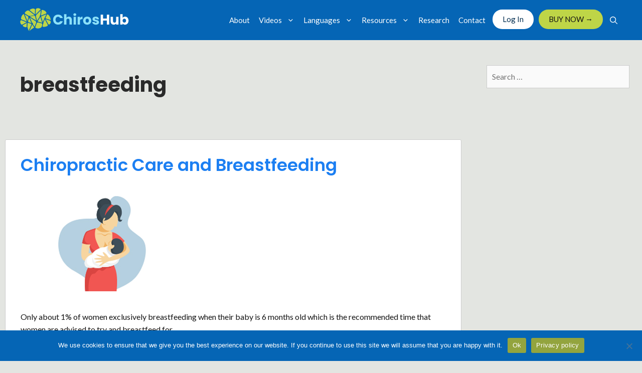

--- FILE ---
content_type: text/html; charset=UTF-8
request_url: https://chiroshub.com/tag/breastfeeding/
body_size: 25272
content:
<!DOCTYPE html>
<html lang="en-US">
<head>
	<meta charset="UTF-8">
	<meta name='robots' content='index, follow, max-image-preview:large, max-snippet:-1, max-video-preview:-1' />
<meta name="viewport" content="width=device-width, initial-scale=1">
	<!-- This site is optimized with the Yoast SEO Premium plugin v26.7 (Yoast SEO v26.8) - https://yoast.com/product/yoast-seo-premium-wordpress/ -->
	<title>breastfeeding Archives - Chiros Hub</title><style id="perfmatters-used-css">:where(.wp-block-button__link){border-radius:9999px;box-shadow:none;padding:calc(.667em + 2px) calc(1.333em + 2px);text-decoration:none;}:where(.wp-block-columns){margin-bottom:1.75em;}:where(.wp-block-columns.has-background){padding:1.25em 2.375em;}:where(.wp-block-post-comments input[type=submit]){border:none;}:where(.wp-block-cover-image:not(.has-text-color)),:where(.wp-block-cover:not(.has-text-color)){color:#fff;}:where(.wp-block-cover-image.is-light:not(.has-text-color)),:where(.wp-block-cover.is-light:not(.has-text-color)){color:#000;}.wp-block-embed.alignleft,.wp-block-embed.alignright,.wp-block[data-align=left]>[data-type="core/embed"],.wp-block[data-align=right]>[data-type="core/embed"]{max-width:360px;width:100%;}.wp-block-embed.alignleft .wp-block-embed__wrapper,.wp-block-embed.alignright .wp-block-embed__wrapper,.wp-block[data-align=left]>[data-type="core/embed"] .wp-block-embed__wrapper,.wp-block[data-align=right]>[data-type="core/embed"] .wp-block-embed__wrapper{min-width:280px;}.wp-block-cover .wp-block-embed{min-height:240px;min-width:320px;}.wp-block-embed{overflow-wrap:break-word;}.wp-block-embed figcaption{margin-bottom:1em;margin-top:.5em;}.wp-block-embed iframe{max-width:100%;}.wp-block-embed__wrapper{position:relative;}.wp-embed-responsive .wp-has-aspect-ratio .wp-block-embed__wrapper:before{content:"";display:block;padding-top:50%;}.wp-embed-responsive .wp-has-aspect-ratio iframe{bottom:0;height:100%;left:0;position:absolute;right:0;top:0;width:100%;}.wp-embed-responsive .wp-embed-aspect-21-9 .wp-block-embed__wrapper:before{padding-top:42.85%;}.wp-embed-responsive .wp-embed-aspect-18-9 .wp-block-embed__wrapper:before{padding-top:50%;}.wp-embed-responsive .wp-embed-aspect-16-9 .wp-block-embed__wrapper:before{padding-top:56.25%;}.wp-embed-responsive .wp-embed-aspect-4-3 .wp-block-embed__wrapper:before{padding-top:75%;}.wp-embed-responsive .wp-embed-aspect-1-1 .wp-block-embed__wrapper:before{padding-top:100%;}.wp-embed-responsive .wp-embed-aspect-9-16 .wp-block-embed__wrapper:before{padding-top:177.77%;}.wp-embed-responsive .wp-embed-aspect-1-2 .wp-block-embed__wrapper:before{padding-top:200%;}:where(.wp-block-file){margin-bottom:1.5em;}:where(.wp-block-file__button){border-radius:2em;display:inline-block;padding:.5em 1em;}:where(.wp-block-file__button):is(a):active,:where(.wp-block-file__button):is(a):focus,:where(.wp-block-file__button):is(a):hover,:where(.wp-block-file__button):is(a):visited{box-shadow:none;color:#fff;opacity:.85;text-decoration:none;}@keyframes turn-on-visibility{0%{opacity:0;}to{opacity:1;}}@keyframes turn-off-visibility{0%{opacity:1;visibility:visible;}99%{opacity:0;visibility:visible;}to{opacity:0;visibility:hidden;}}@keyframes lightbox-zoom-in{0%{transform:translate(calc(( -100vw + var(--wp--lightbox-scrollbar-width) ) / 2 + var(--wp--lightbox-initial-left-position)),calc(-50vh + var(--wp--lightbox-initial-top-position))) scale(var(--wp--lightbox-scale));}to{transform:translate(-50%,-50%) scale(1);}}@keyframes lightbox-zoom-out{0%{transform:translate(-50%,-50%) scale(1);visibility:visible;}99%{visibility:visible;}to{transform:translate(calc(( -100vw + var(--wp--lightbox-scrollbar-width) ) / 2 + var(--wp--lightbox-initial-left-position)),calc(-50vh + var(--wp--lightbox-initial-top-position))) scale(var(--wp--lightbox-scale));visibility:hidden;}}:where(.wp-block-latest-comments:not([style*=line-height] .wp-block-latest-comments__comment)){line-height:1.1;}:where(.wp-block-latest-comments:not([style*=line-height] .wp-block-latest-comments__comment-excerpt p)){line-height:1.8;}ol,ul{box-sizing:border-box;}:where(.wp-block-navigation.has-background .wp-block-navigation-item a:not(.wp-element-button)),:where(.wp-block-navigation.has-background .wp-block-navigation-submenu a:not(.wp-element-button)){padding:.5em 1em;}:where(.wp-block-navigation .wp-block-navigation__submenu-container .wp-block-navigation-item a:not(.wp-element-button)),:where(.wp-block-navigation .wp-block-navigation__submenu-container .wp-block-navigation-submenu a:not(.wp-element-button)),:where(.wp-block-navigation .wp-block-navigation__submenu-container .wp-block-navigation-submenu button.wp-block-navigation-item__content),:where(.wp-block-navigation .wp-block-navigation__submenu-container .wp-block-pages-list__item button.wp-block-navigation-item__content){padding:.5em 1em;}@keyframes overlay-menu__fade-in-animation{0%{opacity:0;transform:translateY(.5em);}to{opacity:1;transform:translateY(0);}}:where(p.has-text-color:not(.has-link-color)) a{color:inherit;}:where(.wp-block-post-excerpt){margin-bottom:var(--wp--style--block-gap);margin-top:var(--wp--style--block-gap);}:where(.wp-block-preformatted.has-background){padding:1.25em 2.375em;}:where(.wp-block-pullquote){margin:0 0 1em;}:where(.wp-block-search__button){border:1px solid #ccc;padding:6px 10px;}:where(.wp-block-search__button-inside .wp-block-search__inside-wrapper){border:1px solid #949494;box-sizing:border-box;padding:4px;}:where(.wp-block-search__button-inside .wp-block-search__inside-wrapper) :where(.wp-block-search__button){padding:4px 8px;}:where(.wp-block-term-description){margin-bottom:var(--wp--style--block-gap);margin-top:var(--wp--style--block-gap);}:where(pre.wp-block-verse){font-family:inherit;}a[data-fn].fn{counter-increment:footnotes;display:inline-flex;font-size:smaller;text-decoration:none;text-indent:-9999999px;vertical-align:super;}a[data-fn].fn:after{content:"[" counter(footnotes) "]";float:left;text-indent:0;}:root{--wp--preset--font-size--normal:16px;--wp--preset--font-size--huge:42px;}.screen-reader-text{border:0;clip:rect(1px,1px,1px,1px);-webkit-clip-path:inset(50%);clip-path:inset(50%);height:1px;margin:-1px;overflow:hidden;padding:0;position:absolute;width:1px;word-wrap:normal !important;}.screen-reader-text:focus{background-color:#ddd;clip:auto !important;-webkit-clip-path:none;clip-path:none;color:#444;display:block;font-size:1em;height:auto;left:5px;line-height:normal;padding:15px 23px 14px;text-decoration:none;top:5px;width:auto;z-index:100000;}html :where(.has-border-color){border-style:solid;}html :where([style*=border-top-color]){border-top-style:solid;}html :where([style*=border-right-color]){border-right-style:solid;}html :where([style*=border-bottom-color]){border-bottom-style:solid;}html :where([style*=border-left-color]){border-left-style:solid;}html :where([style*=border-width]){border-style:solid;}html :where([style*=border-top-width]){border-top-style:solid;}html :where([style*=border-right-width]){border-right-style:solid;}html :where([style*=border-bottom-width]){border-bottom-style:solid;}html :where([style*=border-left-width]){border-left-style:solid;}html :where(img[class*=wp-image-]){height:auto;max-width:100%;}:where(figure){margin:0 0 1em;}html :where(.is-position-sticky){--wp-admin--admin-bar--position-offset:var(--wp-admin--admin-bar--height,0px);}@media screen and (max-width:600px){html :where(.is-position-sticky){--wp-admin--admin-bar--position-offset:0px;}}#cookie-notice,#cookie-notice .cn-button:not(.cn-button-custom){font-family:-apple-system,BlinkMacSystemFont,Arial,Roboto,"Helvetica Neue",sans-serif;font-weight:400;font-size:13px;text-align:center;}#cookie-notice{position:fixed;min-width:100%;height:auto;z-index:100000;letter-spacing:0;line-height:20px;left:0;}#cookie-notice,#cookie-notice *{-webkit-box-sizing:border-box;-moz-box-sizing:border-box;box-sizing:border-box;}#cookie-notice .cookie-notice-container,#cookie-notice .cookie-revoke-container{display:block;}#cookie-notice.cookie-notice-hidden .cookie-notice-container,#cookie-notice.cookie-revoke-hidden .cookie-revoke-container{display:none;}.cn-position-bottom{bottom:0;}.cookie-notice-container{padding:15px 30px;text-align:center;width:100%;z-index:2;}.cn-close-icon{position:absolute;right:15px;top:50%;margin-top:-10px;width:15px;height:15px;opacity:.5;padding:10px;outline:0;cursor:pointer;}.cn-close-icon:hover{opacity:1;}.cn-close-icon:after,.cn-close-icon:before{position:absolute;content:" ";height:15px;width:2px;top:3px;background-color:grey;}.cn-close-icon:before{transform:rotate(45deg);}.cn-close-icon:after{transform:rotate(-45deg);}#cookie-notice .cn-button{margin:0 0 0 10px;display:inline-block;}#cookie-notice .cn-button:not(.cn-button-custom){letter-spacing:.25px;margin:0 0 0 10px;text-transform:none;display:inline-block;cursor:pointer;touch-action:manipulation;white-space:nowrap;outline:0;box-shadow:none;text-shadow:none;border:none;-webkit-border-radius:3px;-moz-border-radius:3px;border-radius:3px;text-decoration:none;padding:8.5px 10px;line-height:1;color:inherit;}.cn-text-container{margin:0 0 6px;}.cn-buttons-container,.cn-text-container{display:inline-block;}@-webkit-keyframes fadeIn{from{opacity:0;}to{opacity:1;}}@keyframes fadeIn{from{opacity:0;}to{opacity:1;}}@-webkit-keyframes fadeOut{from{opacity:1;}to{opacity:0;}}@keyframes fadeOut{from{opacity:1;}to{opacity:0;}}@-webkit-keyframes slideInUp{from{-webkit-transform:translate3d(0,100%,0);transform:translate3d(0,100%,0);visibility:visible;}to{-webkit-transform:translate3d(0,0,0);transform:translate3d(0,0,0);}}@keyframes slideInUp{from{-webkit-transform:translate3d(0,100%,0);transform:translate3d(0,100%,0);visibility:visible;}to{-webkit-transform:translate3d(0,0,0);transform:translate3d(0,0,0);}}@-webkit-keyframes slideOutDown{from{-webkit-transform:translate3d(0,0,0);transform:translate3d(0,0,0);}to{visibility:hidden;-webkit-transform:translate3d(0,100%,0);transform:translate3d(0,100%,0);}}@keyframes slideOutDown{from{-webkit-transform:translate3d(0,0,0);transform:translate3d(0,0,0);}to{visibility:hidden;-webkit-transform:translate3d(0,100%,0);transform:translate3d(0,100%,0);}}@-webkit-keyframes slideInDown{from{-webkit-transform:translate3d(0,-100%,0);transform:translate3d(0,-100%,0);visibility:visible;}to{-webkit-transform:translate3d(0,0,0);transform:translate3d(0,0,0);}}@keyframes slideInDown{from{-webkit-transform:translate3d(0,-100%,0);transform:translate3d(0,-100%,0);visibility:visible;}to{-webkit-transform:translate3d(0,0,0);transform:translate3d(0,0,0);}}@-webkit-keyframes slideOutUp{from{-webkit-transform:translate3d(0,0,0);transform:translate3d(0,0,0);}to{visibility:hidden;-webkit-transform:translate3d(0,-100%,0);transform:translate3d(0,-100%,0);}}@keyframes slideOutUp{from{-webkit-transform:translate3d(0,0,0);transform:translate3d(0,0,0);}to{visibility:hidden;-webkit-transform:translate3d(0,-100%,0);transform:translate3d(0,-100%,0);}}@media all and (max-width:900px){.cookie-notice-container #cn-notice-buttons,.cookie-notice-container #cn-notice-text{display:block;}#cookie-notice .cn-button{margin:0 5px 5px;}}@media all and (max-width:480px){.cookie-notice-container,.cookie-revoke-container{padding:15px 25px;}}.screen-reader-text{clip:rect(1px,1px,1px,1px);position:absolute !important;}.screen-reader-text:active,.screen-reader-text:focus,.screen-reader-text:hover{background-color:#f1f1f1;border-radius:3px;box-shadow:0 0 2px 2px rgba(0,0,0,.6);clip:auto !important;color:#21759b;display:block;font-size:14px;font-weight:700;height:auto;left:5px;line-height:normal;padding:15px 23px 14px;text-decoration:none;top:5px;width:auto;z-index:100000;}@font-face{font-family:wp-show-posts;src:url("https://chiroshub.com/wp-content/plugins/wp-show-posts-pro/css/../fonts/wp-show-posts.eot?ka575c");src:url("https://chiroshub.com/wp-content/plugins/wp-show-posts-pro/css/../fonts/wp-show-posts.eot?ka575c#iefix") format("embedded-opentype"),url("https://chiroshub.com/wp-content/plugins/wp-show-posts-pro/css/../fonts/wp-show-posts.ttf?ka575c") format("truetype"),url("https://chiroshub.com/wp-content/plugins/wp-show-posts-pro/css/../fonts/wp-show-posts.woff?ka575c") format("woff"),url("https://chiroshub.com/wp-content/plugins/wp-show-posts-pro/css/../fonts/wp-show-posts.svg?ka575c#wp-show-posts") format("svg");font-weight:400;font-style:normal;}.clearfix:after,.clearfix:before,.grid-100:after,.grid-100:before,.grid-15:after,.grid-15:before,.grid-20:after,.grid-20:before,.grid-25:after,.grid-25:before,.grid-30:after,.grid-30:before,.grid-33:after,.grid-33:before,.grid-35:after,.grid-35:before,.grid-40:after,.grid-40:before,.grid-45:after,.grid-45:before,.grid-50:after,.grid-50:before,.grid-55:after,.grid-55:before,.grid-60:after,.grid-60:before,.grid-65:after,.grid-65:before,.grid-66:after,.grid-66:before,.grid-70:after,.grid-70:before,.grid-75:after,.grid-75:before,.grid-80:after,.grid-80:before,.grid-85:after,.grid-85:before,.grid-container:after,.grid-container:before,[class*=mobile-grid-]:after,[class*=mobile-grid-]:before,[class*=tablet-grid-]:after,[class*=tablet-grid-]:before{content:".";display:block;overflow:hidden;visibility:hidden;font-size:0;line-height:0;width:0;height:0;}.clearfix:after,.grid-100:after,.grid-15:after,.grid-20:after,.grid-25:after,.grid-30:after,.grid-33:after,.grid-35:after,.grid-40:after,.grid-45:after,.grid-50:after,.grid-55:after,.grid-60:after,.grid-65:after,.grid-66:after,.grid-70:after,.grid-75:after,.grid-80:after,.grid-85:after,.grid-90:after,.grid-95:after,.grid-container:after,[class*=mobile-grid-]:after,[class*=tablet-grid-]:after{clear:both;}.grid-container{margin-left:auto;margin-right:auto;max-width:1200px;padding-left:10px;padding-right:10px;}.grid-100,.grid-15,.grid-20,.grid-25,.grid-30,.grid-33,.grid-35,.grid-40,.grid-45,.grid-50,.grid-55,.grid-60,.grid-65,.grid-66,.grid-70,.grid-75,.grid-80,.grid-85,.grid-90,.grid-95,[class*=mobile-grid-],[class*=tablet-grid-]{box-sizing:border-box;padding-left:10px;padding-right:10px;}.grid-parent{padding-left:0;padding-right:0;}@media (max-width:767px){.mobile-grid-100{clear:both;width:100%;}}@media (min-width:768px) and (max-width:1024px){[class*=tablet-pull-],[class*=tablet-push-]{position:relative;}.tablet-grid-25{float:left;width:25%;}.tablet-grid-50{float:left;width:50%;}.tablet-grid-75{float:left;width:75%;}.inside-footer-widgets>div{margin-bottom:50px;}.inside-footer-widgets>div:nth-child(odd){clear:both;}.active-footer-widgets-2 .inside-footer-widgets>div,.active-footer-widgets-4 .footer-widget-3,.active-footer-widgets-4 .footer-widget-4{margin-bottom:0;}}@media (min-width:1025px){.grid-25{float:left;width:25%;}.grid-75{float:left;width:75%;}}a,abbr,acronym,address,applet,big,blockquote,body,caption,cite,code,dd,del,dfn,div,dl,dt,em,fieldset,font,form,h1,h2,h3,h4,h5,h6,html,iframe,ins,kbd,label,legend,li,object,ol,p,pre,q,s,samp,small,span,strike,strong,sub,sup,table,tbody,td,tfoot,th,thead,tr,tt,ul,var{border:0;margin:0;padding:0;}html{font-family:sans-serif;-webkit-text-size-adjust:100%;-ms-text-size-adjust:100%;}article,aside,details,figcaption,figure,footer,header,main,nav,section{display:block;}[hidden],template{display:none;}ol,ul{list-style:none;}a{background-color:transparent;}a img{border:0;}body,button,input,select,textarea{font-family:-apple-system,system-ui,BlinkMacSystemFont,"Segoe UI",Helvetica,Arial,sans-serif,"Apple Color Emoji","Segoe UI Emoji","Segoe UI Symbol";font-weight:400;text-transform:none;font-size:17px;line-height:1.5;}p{margin-bottom:1.5em;}h1,h2,h3,h4,h5,h6{font-family:inherit;font-size:100%;font-style:inherit;font-weight:inherit;}h1{font-size:42px;margin-bottom:20px;line-height:1.2em;font-weight:400;text-transform:none;}h2{font-size:35px;margin-bottom:20px;line-height:1.2em;font-weight:400;text-transform:none;}h3{font-size:29px;margin-bottom:20px;line-height:1.2em;font-weight:400;text-transform:none;}ol,ul{margin:0 0 1.5em 3em;}ul{list-style:disc;}li>ol,li>ul{margin-bottom:0;margin-left:1.5em;}img{height:auto;max-width:100%;}button,input,select,textarea{font-size:100%;margin:0;vertical-align:baseline;}button,html input[type=button],input[type=reset],input[type=submit]{border:1px solid transparent;background:#55555e;cursor:pointer;-webkit-appearance:button;padding:10px 20px;color:#fff;}input[type=checkbox],input[type=radio]{box-sizing:border-box;padding:0;}input[type=search]{-webkit-appearance:textfield;box-sizing:content-box;}input[type=search]::-webkit-search-decoration{-webkit-appearance:none;}button::-moz-focus-inner,input::-moz-focus-inner{border:0;padding:0;}input[type=email],input[type=number],input[type=password],input[type=search],input[type=tel],input[type=text],input[type=url],select,textarea{background:#fafafa;color:#666;border:1px solid #ccc;border-radius:0;padding:10px 15px;box-sizing:border-box;max-width:100%;}input[type=file]{max-width:100%;box-sizing:border-box;}a,button,input{transition:color .1s ease-in-out,background-color .1s ease-in-out;}a{text-decoration:none;}.size-auto,.size-full,.size-large,.size-medium,.size-thumbnail{max-width:100%;height:auto;}.screen-reader-text{border:0;clip:rect(1px,1px,1px,1px);-webkit-clip-path:inset(50%);clip-path:inset(50%);height:1px;margin:-1px;overflow:hidden;padding:0;position:absolute !important;width:1px;word-wrap:normal !important;}.screen-reader-text:focus{background-color:#f1f1f1;border-radius:3px;box-shadow:0 0 2px 2px rgba(0,0,0,.6);clip:auto !important;-webkit-clip-path:none;clip-path:none;color:#21759b;display:block;font-size:.875rem;font-weight:700;height:auto;left:5px;line-height:normal;padding:15px 23px 14px;text-decoration:none;top:5px;width:auto;z-index:100000;}#primary[tabindex="-1"]:focus{outline:0;}.clear:after,.comment-content:after,.entry-content:after,.inside-footer-widgets:not(.grid-container):after,.inside-header:not(.grid-container):after,.inside-navigation:not(.grid-container):after,.inside-top-bar:not(.grid-container):after,.page-header-content-container:after,.paging-navigation:after,.site-content:after,.site-footer:after,.site-header:after,.site-info:after{content:"";display:table;clear:both;}.main-navigation{z-index:100;padding:0;clear:both;display:block;}.main-navigation a{display:block;text-decoration:none;font-weight:400;text-transform:none;font-size:15px;}.main-navigation ul{list-style:none;margin:0;padding-left:0;}.main-navigation .main-nav ul li a{padding-left:20px;padding-right:20px;line-height:60px;}.inside-navigation{position:relative;}.main-navigation li{float:left;position:relative;}.nav-float-right .inside-header .main-navigation{float:right;clear:right;}.main-navigation li.search-item{float:right;}.main-navigation .mobile-bar-items a{padding-left:20px;padding-right:20px;line-height:60px;}.main-navigation ul ul{display:block;box-shadow:1px 1px 0 rgba(0,0,0,.1);float:left;position:absolute;left:-99999px;opacity:0;z-index:99999;width:200px;text-align:left;top:auto;transition:opacity 80ms linear;transition-delay:0s;pointer-events:none;height:0;overflow:hidden;}.main-navigation ul ul a{display:block;}.main-navigation ul ul li{width:100%;}.main-navigation .main-nav ul ul li a{line-height:normal;padding:10px 20px;font-size:14px;}.main-navigation .main-nav ul li.menu-item-has-children>a{padding-right:0;position:relative;}.main-navigation:not(.toggled) ul li.sfHover>ul,.main-navigation:not(.toggled) ul li:hover>ul{left:auto;opacity:1;transition-delay:150ms;pointer-events:auto;height:auto;overflow:visible;}.main-navigation:not(.toggled) ul ul li.sfHover>ul,.main-navigation:not(.toggled) ul ul li:hover>ul{left:100%;top:0;}.nav-float-right .main-navigation ul ul ul{top:0;}.menu-item-has-children .dropdown-menu-toggle{display:inline-block;height:100%;clear:both;padding-right:20px;padding-left:10px;}.menu-item-has-children ul .dropdown-menu-toggle{padding-top:10px;padding-bottom:10px;margin-top:-10px;}.sidebar .menu-item-has-children .dropdown-menu-toggle,nav ul ul .menu-item-has-children .dropdown-menu-toggle{float:right;}.widget-area .main-navigation li{float:none;display:block;width:100%;padding:0;margin:0;}.sidebar .main-navigation.sub-menu-right ul li.sfHover ul,.sidebar .main-navigation.sub-menu-right ul li:hover ul{top:0;left:100%;}.site-header{position:relative;}.inside-header{padding:20px 40px;}.site-logo{display:inline-block;max-width:100%;}.site-header .header-image{vertical-align:middle;}.entry-header .gp-icon,.posted-on .updated{display:none;}.byline,.entry-header .cat-links,.entry-header .comments-link,.entry-header .tags-links,.group-blog .byline,.single .byline{display:inline;}footer.entry-meta .byline,footer.entry-meta .posted-on{display:block;}.entry-content:not(:first-child),.entry-summary:not(:first-child),.page-content:not(:first-child){margin-top:2em;}.entry-header,.site-content{word-wrap:break-word;}.entry-title{margin-bottom:0;}.author .page-header .page-title{display:flex;align-items:center;}.page-header .author-info>:last-child,.page-header>:last-child{margin-bottom:0;}.entry-meta{font-size:85%;margin-top:.5em;line-height:1.5;}footer.entry-meta{margin-top:2em;}.cat-links,.comments-link,.tags-links{display:block;}.entry-content>p:last-child,.entry-summary>p:last-child,.page-content>p:last-child,.read-more-container,.taxonomy-description p:last-child{margin-bottom:0;}.wp-caption{margin-bottom:1.5em;max-width:100%;position:relative;}.wp-caption img[class*=wp-image-]{display:block;margin:0 auto 0;max-width:100%;}.wp-caption .wp-caption-text{font-size:75%;padding-top:5px;opacity:.8;}.wp-caption img{position:relative;vertical-align:bottom;}embed,iframe,object{max-width:100%;}.widget-area .widget{padding:40px;}.footer-widgets .widget :last-child,.sidebar .widget :last-child{margin-bottom:0;}.widget-title{margin-bottom:30px;font-size:20px;line-height:1.5;font-weight:400;text-transform:none;}.widget ol,.widget ul{margin:0;}.widget .search-field{width:100%;}.widget_search .search-submit{display:none;}.widget{margin:0 0 30px;box-sizing:border-box;}.separate-containers .widget:last-child,.widget:last-child{margin-bottom:0;}.footer-widgets .widget,.sidebar .widget{font-size:17px;}.widget ul li{list-style-type:none;position:relative;padding-bottom:5px;}.widget ul li.menu-item-has-children,.widget ul li.page_item_has_children{padding-bottom:0;}.sidebar .grid-container{max-width:100%;width:100%;}.post{margin:0 0 2em;}.page-header{margin-bottom:30px;}.separate-containers .comments-area,.separate-containers .inside-article,.separate-containers .page-header,.separate-containers .paging-navigation{padding:40px;}.separate-containers .page-header,.separate-containers .site-main>*,.separate-containers .widget{margin-bottom:20px;}.separate-containers .site-main{margin:20px;}.separate-containers.both-right .site-main,.separate-containers.right-sidebar .site-main{margin-left:0;}.separate-containers .inside-left-sidebar,.separate-containers .inside-right-sidebar{margin-top:20px;margin-bottom:20px;}.widget-area .main-navigation{margin-bottom:20px;}.one-container .site-main>:last-child,.separate-containers .site-main>:last-child{margin-bottom:0;}.site-info{text-align:center;font-size:15px;}.site-info{padding:20px 40px;}.footer-widgets{padding:40px;}.site-footer .footer-widgets-container .inner-padding{padding:0 0 0 40px;}.site-footer .footer-widgets-container .inside-footer-widgets{margin-left:-40px;}.post-image:not(:first-child){margin-top:2em;}.one-container .inside-article>[class*=page-header-],.separate-containers .inside-article>[class*=page-header-]{margin-bottom:2em;margin-top:0;}.gp-icon{display:inline-flex;align-self:center;}.gp-icon svg{height:1em;width:1em;top:.125em;position:relative;fill:currentColor;}.close-search .icon-search svg:first-child,.icon-menu-bars svg:nth-child(2),.icon-search svg:nth-child(2),.toggled .icon-menu-bars svg:first-child{display:none;}.entry-meta .gp-icon{margin-right:.6em;opacity:.7;}.container.grid-container{width:auto;}.menu-toggle,.mobile-bar-items,.sidebar-nav-mobile{display:none;}.menu-toggle{padding:0 20px;line-height:60px;margin:0;font-weight:400;text-transform:none;font-size:15px;cursor:pointer;}button.menu-toggle{background-color:transparent;width:100%;border:0;text-align:center;}button.menu-toggle:active,button.menu-toggle:focus,button.menu-toggle:hover{background-color:transparent;}.menu-toggle .mobile-menu{padding-left:3px;}.menu-toggle .gp-icon+.mobile-menu{padding-left:9px;}.menu-toggle .mobile-menu:empty{display:none;}.nav-search-enabled .main-navigation .menu-toggle{text-align:left;}.mobile-bar-items{display:none;position:absolute;right:0;top:0;z-index:21;list-style-type:none;}.mobile-bar-items a{display:inline-block;}@media (max-width:768px){a,body,button,input,select,textarea{transition:all 0s ease-in-out;}.inside-header>:not(:last-child):not(.main-navigation){margin-bottom:20px;}.header-aligned-right .site-header,.site-header{text-align:center;}.content-area,.inside-footer-widgets>div,.sidebar{float:none;width:100%;left:0;right:0;}.site-main{margin-left:0 !important;margin-right:0 !important;}body:not(.no-sidebar) .site-main{margin-bottom:0 !important;}.entry-meta{font-size:inherit;}.entry-meta a{line-height:1.8em;}.site-info{text-align:center;}.copyright-bar{float:none !important;text-align:center !important;}.inside-footer-widgets>div:not(:last-child){margin-bottom:40px;}.site-footer .footer-widgets .footer-widgets-container .inside-footer-widgets{margin:0;}.site-footer .footer-widgets .footer-widgets-container .inner-padding{padding:0;}}.post-image-aligned-center .featured-image,.post-image-aligned-center .post-image{text-align:center;}@media (max-width:768px){body:not(.post-image-aligned-center) .featured-image,body:not(.post-image-aligned-center) .inside-article .featured-image,body:not(.post-image-aligned-center) .inside-article .post-image{margin-right:0;margin-left:0;float:none;text-align:center;}}</style>
	<link rel="canonical" href="https://chiroshub.com/tag/breastfeeding/" />
	<meta property="og:locale" content="en_US" />
	<meta property="og:type" content="article" />
	<meta property="og:title" content="breastfeeding Archives" />
	<meta property="og:url" content="https://chiroshub.com/tag/breastfeeding/" />
	<meta property="og:site_name" content="Chiros Hub" />
	<meta name="twitter:card" content="summary_large_image" />
	<script type="application/ld+json" class="yoast-schema-graph">{"@context":"https://schema.org","@graph":[{"@type":"CollectionPage","@id":"https://chiroshub.com/tag/breastfeeding/","url":"https://chiroshub.com/tag/breastfeeding/","name":"breastfeeding Archives - Chiros Hub","isPartOf":{"@id":"https://chiroshub.com/#website"},"primaryImageOfPage":{"@id":"https://chiroshub.com/tag/breastfeeding/#primaryimage"},"image":{"@id":"https://chiroshub.com/tag/breastfeeding/#primaryimage"},"thumbnailUrl":"https://chiroshub.com/wp-content/uploads/th-breastfeeding-1.jpg","breadcrumb":{"@id":"https://chiroshub.com/tag/breastfeeding/#breadcrumb"},"inLanguage":"en-US"},{"@type":"ImageObject","inLanguage":"en-US","@id":"https://chiroshub.com/tag/breastfeeding/#primaryimage","url":"https://chiroshub.com/wp-content/uploads/th-breastfeeding-1.jpg","contentUrl":"https://chiroshub.com/wp-content/uploads/th-breastfeeding-1.jpg","width":356,"height":200},{"@type":"BreadcrumbList","@id":"https://chiroshub.com/tag/breastfeeding/#breadcrumb","itemListElement":[{"@type":"ListItem","position":1,"name":"Home","item":"https://chiroshub.com/"},{"@type":"ListItem","position":2,"name":"breastfeeding"}]},{"@type":"WebSite","@id":"https://chiroshub.com/#website","url":"https://chiroshub.com/","name":"Chiros Hub","description":"Enlightening the world about the science of Chiropractic","publisher":{"@id":"https://chiroshub.com/#organization"},"potentialAction":[{"@type":"SearchAction","target":{"@type":"EntryPoint","urlTemplate":"https://chiroshub.com/?s={search_term_string}"},"query-input":{"@type":"PropertyValueSpecification","valueRequired":true,"valueName":"search_term_string"}}],"inLanguage":"en-US"},{"@type":"Organization","@id":"https://chiroshub.com/#organization","name":"Haavik Research","url":"https://chiroshub.com/","logo":{"@type":"ImageObject","inLanguage":"en-US","@id":"https://chiroshub.com/#/schema/logo/image/","url":"https://chiroshub.com/wp-content/uploads/haavik-research-logo.jpg","contentUrl":"https://chiroshub.com/wp-content/uploads/haavik-research-logo.jpg","width":197,"height":69,"caption":"Haavik Research"},"image":{"@id":"https://chiroshub.com/#/schema/logo/image/"},"sameAs":["https://www.facebook.com/groups/haavikresearch"]}]}</script>
	<!-- / Yoast SEO Premium plugin. -->


<link rel='dns-prefetch' href='//www.googletagmanager.com' />
<link rel='dns-prefetch' href='//js.stripe.com' />
<link href='https://fonts.gstatic.com' crossorigin rel='preconnect' />
<link href='https://fonts.googleapis.com' crossorigin rel='preconnect' />
<style id='wp-img-auto-sizes-contain-inline-css'>
img:is([sizes=auto i],[sizes^="auto," i]){contain-intrinsic-size:3000px 1500px}
/*# sourceURL=wp-img-auto-sizes-contain-inline-css */
</style>
<link rel='stylesheet' id='generate-fonts-css' href='//fonts.googleapis.com/css?family=Lato:100,100italic,300,300italic,regular,italic,700,700italic,900,900italic|Poppins:300,regular,500,600,700' media='all' />
<link rel="stylesheet" id="wp-block-library-css" media="all" data-pmdelayedstyle="https://chiroshub.com/wp-includes/css/dist/block-library/style.min.css?ver=6.9">
<style id='global-styles-inline-css'>
:root{--wp--preset--aspect-ratio--square: 1;--wp--preset--aspect-ratio--4-3: 4/3;--wp--preset--aspect-ratio--3-4: 3/4;--wp--preset--aspect-ratio--3-2: 3/2;--wp--preset--aspect-ratio--2-3: 2/3;--wp--preset--aspect-ratio--16-9: 16/9;--wp--preset--aspect-ratio--9-16: 9/16;--wp--preset--color--black: #000000;--wp--preset--color--cyan-bluish-gray: #abb8c3;--wp--preset--color--white: #ffffff;--wp--preset--color--pale-pink: #f78da7;--wp--preset--color--vivid-red: #cf2e2e;--wp--preset--color--luminous-vivid-orange: #ff6900;--wp--preset--color--luminous-vivid-amber: #fcb900;--wp--preset--color--light-green-cyan: #7bdcb5;--wp--preset--color--vivid-green-cyan: #00d084;--wp--preset--color--pale-cyan-blue: #8ed1fc;--wp--preset--color--vivid-cyan-blue: #0693e3;--wp--preset--color--vivid-purple: #9b51e0;--wp--preset--color--contrast: var(--contrast);--wp--preset--color--contrast-2: var(--contrast-2);--wp--preset--color--contrast-3: var(--contrast-3);--wp--preset--color--base: var(--base);--wp--preset--color--base-2: var(--base-2);--wp--preset--color--base-3: var(--base-3);--wp--preset--color--accent: var(--accent);--wp--preset--color--accent-dark: var(--accent-dark);--wp--preset--color--global-color-9: var(--global-color-9);--wp--preset--color--global-color-10: var(--global-color-10);--wp--preset--gradient--vivid-cyan-blue-to-vivid-purple: linear-gradient(135deg,rgb(6,147,227) 0%,rgb(155,81,224) 100%);--wp--preset--gradient--light-green-cyan-to-vivid-green-cyan: linear-gradient(135deg,rgb(122,220,180) 0%,rgb(0,208,130) 100%);--wp--preset--gradient--luminous-vivid-amber-to-luminous-vivid-orange: linear-gradient(135deg,rgb(252,185,0) 0%,rgb(255,105,0) 100%);--wp--preset--gradient--luminous-vivid-orange-to-vivid-red: linear-gradient(135deg,rgb(255,105,0) 0%,rgb(207,46,46) 100%);--wp--preset--gradient--very-light-gray-to-cyan-bluish-gray: linear-gradient(135deg,rgb(238,238,238) 0%,rgb(169,184,195) 100%);--wp--preset--gradient--cool-to-warm-spectrum: linear-gradient(135deg,rgb(74,234,220) 0%,rgb(151,120,209) 20%,rgb(207,42,186) 40%,rgb(238,44,130) 60%,rgb(251,105,98) 80%,rgb(254,248,76) 100%);--wp--preset--gradient--blush-light-purple: linear-gradient(135deg,rgb(255,206,236) 0%,rgb(152,150,240) 100%);--wp--preset--gradient--blush-bordeaux: linear-gradient(135deg,rgb(254,205,165) 0%,rgb(254,45,45) 50%,rgb(107,0,62) 100%);--wp--preset--gradient--luminous-dusk: linear-gradient(135deg,rgb(255,203,112) 0%,rgb(199,81,192) 50%,rgb(65,88,208) 100%);--wp--preset--gradient--pale-ocean: linear-gradient(135deg,rgb(255,245,203) 0%,rgb(182,227,212) 50%,rgb(51,167,181) 100%);--wp--preset--gradient--electric-grass: linear-gradient(135deg,rgb(202,248,128) 0%,rgb(113,206,126) 100%);--wp--preset--gradient--midnight: linear-gradient(135deg,rgb(2,3,129) 0%,rgb(40,116,252) 100%);--wp--preset--font-size--small: 13px;--wp--preset--font-size--medium: 20px;--wp--preset--font-size--large: 36px;--wp--preset--font-size--x-large: 42px;--wp--preset--spacing--20: 0.44rem;--wp--preset--spacing--30: 0.67rem;--wp--preset--spacing--40: 1rem;--wp--preset--spacing--50: 1.5rem;--wp--preset--spacing--60: 2.25rem;--wp--preset--spacing--70: 3.38rem;--wp--preset--spacing--80: 5.06rem;--wp--preset--shadow--natural: 6px 6px 9px rgba(0, 0, 0, 0.2);--wp--preset--shadow--deep: 12px 12px 50px rgba(0, 0, 0, 0.4);--wp--preset--shadow--sharp: 6px 6px 0px rgba(0, 0, 0, 0.2);--wp--preset--shadow--outlined: 6px 6px 0px -3px rgb(255, 255, 255), 6px 6px rgb(0, 0, 0);--wp--preset--shadow--crisp: 6px 6px 0px rgb(0, 0, 0);}:where(.is-layout-flex){gap: 0.5em;}:where(.is-layout-grid){gap: 0.5em;}body .is-layout-flex{display: flex;}.is-layout-flex{flex-wrap: wrap;align-items: center;}.is-layout-flex > :is(*, div){margin: 0;}body .is-layout-grid{display: grid;}.is-layout-grid > :is(*, div){margin: 0;}:where(.wp-block-columns.is-layout-flex){gap: 2em;}:where(.wp-block-columns.is-layout-grid){gap: 2em;}:where(.wp-block-post-template.is-layout-flex){gap: 1.25em;}:where(.wp-block-post-template.is-layout-grid){gap: 1.25em;}.has-black-color{color: var(--wp--preset--color--black) !important;}.has-cyan-bluish-gray-color{color: var(--wp--preset--color--cyan-bluish-gray) !important;}.has-white-color{color: var(--wp--preset--color--white) !important;}.has-pale-pink-color{color: var(--wp--preset--color--pale-pink) !important;}.has-vivid-red-color{color: var(--wp--preset--color--vivid-red) !important;}.has-luminous-vivid-orange-color{color: var(--wp--preset--color--luminous-vivid-orange) !important;}.has-luminous-vivid-amber-color{color: var(--wp--preset--color--luminous-vivid-amber) !important;}.has-light-green-cyan-color{color: var(--wp--preset--color--light-green-cyan) !important;}.has-vivid-green-cyan-color{color: var(--wp--preset--color--vivid-green-cyan) !important;}.has-pale-cyan-blue-color{color: var(--wp--preset--color--pale-cyan-blue) !important;}.has-vivid-cyan-blue-color{color: var(--wp--preset--color--vivid-cyan-blue) !important;}.has-vivid-purple-color{color: var(--wp--preset--color--vivid-purple) !important;}.has-black-background-color{background-color: var(--wp--preset--color--black) !important;}.has-cyan-bluish-gray-background-color{background-color: var(--wp--preset--color--cyan-bluish-gray) !important;}.has-white-background-color{background-color: var(--wp--preset--color--white) !important;}.has-pale-pink-background-color{background-color: var(--wp--preset--color--pale-pink) !important;}.has-vivid-red-background-color{background-color: var(--wp--preset--color--vivid-red) !important;}.has-luminous-vivid-orange-background-color{background-color: var(--wp--preset--color--luminous-vivid-orange) !important;}.has-luminous-vivid-amber-background-color{background-color: var(--wp--preset--color--luminous-vivid-amber) !important;}.has-light-green-cyan-background-color{background-color: var(--wp--preset--color--light-green-cyan) !important;}.has-vivid-green-cyan-background-color{background-color: var(--wp--preset--color--vivid-green-cyan) !important;}.has-pale-cyan-blue-background-color{background-color: var(--wp--preset--color--pale-cyan-blue) !important;}.has-vivid-cyan-blue-background-color{background-color: var(--wp--preset--color--vivid-cyan-blue) !important;}.has-vivid-purple-background-color{background-color: var(--wp--preset--color--vivid-purple) !important;}.has-black-border-color{border-color: var(--wp--preset--color--black) !important;}.has-cyan-bluish-gray-border-color{border-color: var(--wp--preset--color--cyan-bluish-gray) !important;}.has-white-border-color{border-color: var(--wp--preset--color--white) !important;}.has-pale-pink-border-color{border-color: var(--wp--preset--color--pale-pink) !important;}.has-vivid-red-border-color{border-color: var(--wp--preset--color--vivid-red) !important;}.has-luminous-vivid-orange-border-color{border-color: var(--wp--preset--color--luminous-vivid-orange) !important;}.has-luminous-vivid-amber-border-color{border-color: var(--wp--preset--color--luminous-vivid-amber) !important;}.has-light-green-cyan-border-color{border-color: var(--wp--preset--color--light-green-cyan) !important;}.has-vivid-green-cyan-border-color{border-color: var(--wp--preset--color--vivid-green-cyan) !important;}.has-pale-cyan-blue-border-color{border-color: var(--wp--preset--color--pale-cyan-blue) !important;}.has-vivid-cyan-blue-border-color{border-color: var(--wp--preset--color--vivid-cyan-blue) !important;}.has-vivid-purple-border-color{border-color: var(--wp--preset--color--vivid-purple) !important;}.has-vivid-cyan-blue-to-vivid-purple-gradient-background{background: var(--wp--preset--gradient--vivid-cyan-blue-to-vivid-purple) !important;}.has-light-green-cyan-to-vivid-green-cyan-gradient-background{background: var(--wp--preset--gradient--light-green-cyan-to-vivid-green-cyan) !important;}.has-luminous-vivid-amber-to-luminous-vivid-orange-gradient-background{background: var(--wp--preset--gradient--luminous-vivid-amber-to-luminous-vivid-orange) !important;}.has-luminous-vivid-orange-to-vivid-red-gradient-background{background: var(--wp--preset--gradient--luminous-vivid-orange-to-vivid-red) !important;}.has-very-light-gray-to-cyan-bluish-gray-gradient-background{background: var(--wp--preset--gradient--very-light-gray-to-cyan-bluish-gray) !important;}.has-cool-to-warm-spectrum-gradient-background{background: var(--wp--preset--gradient--cool-to-warm-spectrum) !important;}.has-blush-light-purple-gradient-background{background: var(--wp--preset--gradient--blush-light-purple) !important;}.has-blush-bordeaux-gradient-background{background: var(--wp--preset--gradient--blush-bordeaux) !important;}.has-luminous-dusk-gradient-background{background: var(--wp--preset--gradient--luminous-dusk) !important;}.has-pale-ocean-gradient-background{background: var(--wp--preset--gradient--pale-ocean) !important;}.has-electric-grass-gradient-background{background: var(--wp--preset--gradient--electric-grass) !important;}.has-midnight-gradient-background{background: var(--wp--preset--gradient--midnight) !important;}.has-small-font-size{font-size: var(--wp--preset--font-size--small) !important;}.has-medium-font-size{font-size: var(--wp--preset--font-size--medium) !important;}.has-large-font-size{font-size: var(--wp--preset--font-size--large) !important;}.has-x-large-font-size{font-size: var(--wp--preset--font-size--x-large) !important;}
/*# sourceURL=global-styles-inline-css */
</style>

<style id='classic-theme-styles-inline-css'>
/*! This file is auto-generated */
.wp-block-button__link{color:#fff;background-color:#32373c;border-radius:9999px;box-shadow:none;text-decoration:none;padding:calc(.667em + 2px) calc(1.333em + 2px);font-size:1.125em}.wp-block-file__button{background:#32373c;color:#fff;text-decoration:none}
/*# sourceURL=/wp-includes/css/classic-themes.min.css */
</style>
<link rel="stylesheet" id="cookie-notice-front-css" media="all" data-pmdelayedstyle="https://chiroshub.com/wp-content/plugins/cookie-notice/css/front.min.css?ver=2.5.11">
<style id='plvt-view-transitions-inline-css'>
@view-transition { navigation: auto; }
@media (prefers-reduced-motion: no-preference) {::view-transition-group(*) { animation-duration: 0.4s; }}
/*# sourceURL=plvt-view-transitions-inline-css */
</style>
<style id='wpgb-head-inline-css'>
.wp-grid-builder:not(.wpgb-template),.wpgb-facet{opacity:0.01}.wpgb-facet fieldset{margin:0;padding:0;border:none;outline:none;box-shadow:none}.wpgb-facet fieldset:last-child{margin-bottom:40px;}.wpgb-facet fieldset legend.wpgb-sr-only{height:1px;width:1px}
/*# sourceURL=wpgb-head-inline-css */
</style>
<link rel="stylesheet" id="generate-style-css" media="all" data-pmdelayedstyle="https://chiroshub.com/wp-content/themes/generatepress/assets/css/all.min.css?ver=3.6.1">
<style id='generate-style-inline-css'>
body{background-color:var(--base);color:#212529;}a{color:#1c7ff2;}a:hover, a:focus, a:active{color:#000000;}body .grid-container{max-width:1200px;}.wp-block-group__inner-container{max-width:1200px;margin-left:auto;margin-right:auto;}.site-header .header-image{width:220px;}.generate-back-to-top{font-size:20px;border-radius:3px;position:fixed;bottom:30px;right:30px;line-height:40px;width:40px;text-align:center;z-index:10;transition:opacity 300ms ease-in-out;opacity:0.1;transform:translateY(1000px);}.generate-back-to-top__show{opacity:1;transform:translateY(0);}.navigation-search{position:absolute;left:-99999px;pointer-events:none;visibility:hidden;z-index:20;width:100%;top:0;transition:opacity 100ms ease-in-out;opacity:0;}.navigation-search.nav-search-active{left:0;right:0;pointer-events:auto;visibility:visible;opacity:1;}.navigation-search input[type="search"]{outline:0;border:0;vertical-align:bottom;line-height:1;opacity:0.9;width:100%;z-index:20;border-radius:0;-webkit-appearance:none;height:60px;}.navigation-search input::-ms-clear{display:none;width:0;height:0;}.navigation-search input::-ms-reveal{display:none;width:0;height:0;}.navigation-search input::-webkit-search-decoration, .navigation-search input::-webkit-search-cancel-button, .navigation-search input::-webkit-search-results-button, .navigation-search input::-webkit-search-results-decoration{display:none;}.main-navigation li.search-item{z-index:21;}li.search-item.active{transition:opacity 100ms ease-in-out;}.nav-left-sidebar .main-navigation li.search-item.active,.nav-right-sidebar .main-navigation li.search-item.active{width:auto;display:inline-block;float:right;}.gen-sidebar-nav .navigation-search{top:auto;bottom:0;}:root{--contrast:#222222;--contrast-2:#575760;--contrast-3:#b2b2be;--base:#e3e5e1;--base-2:#f7f8f9;--base-3:#ffffff;--accent:#8ce1f9;--accent-dark:#0565b5;--global-color-9:#93a43e;--global-color-10:#bed547;}:root .has-contrast-color{color:var(--contrast);}:root .has-contrast-background-color{background-color:var(--contrast);}:root .has-contrast-2-color{color:var(--contrast-2);}:root .has-contrast-2-background-color{background-color:var(--contrast-2);}:root .has-contrast-3-color{color:var(--contrast-3);}:root .has-contrast-3-background-color{background-color:var(--contrast-3);}:root .has-base-color{color:var(--base);}:root .has-base-background-color{background-color:var(--base);}:root .has-base-2-color{color:var(--base-2);}:root .has-base-2-background-color{background-color:var(--base-2);}:root .has-base-3-color{color:var(--base-3);}:root .has-base-3-background-color{background-color:var(--base-3);}:root .has-accent-color{color:var(--accent);}:root .has-accent-background-color{background-color:var(--accent);}:root .has-accent-dark-color{color:var(--accent-dark);}:root .has-accent-dark-background-color{background-color:var(--accent-dark);}:root .has-global-color-9-color{color:var(--global-color-9);}:root .has-global-color-9-background-color{background-color:var(--global-color-9);}:root .has-global-color-10-color{color:var(--global-color-10);}:root .has-global-color-10-background-color{background-color:var(--global-color-10);}body, button, input, select, textarea{font-family:"Lato", sans-serif;font-size:16px;}body{line-height:1.6;}.entry-content > [class*="wp-block-"]:not(:last-child):not(.wp-block-heading){margin-bottom:1.5em;}.main-title{font-family:"Poppins", sans-serif;}.site-description{font-size:16px;}.main-navigation a, .menu-toggle{font-family:"Lato", sans-serif;font-weight:400;}.main-navigation .main-nav ul ul li a{font-size:14px;}.widget-title{font-size:19px;}.sidebar .widget, .footer-widgets .widget{font-size:17px;}h1{font-family:"Poppins", sans-serif;font-weight:700;font-size:40px;margin-bottom:24px;}h2{font-family:"Poppins", sans-serif;font-weight:600;font-size:34px;margin-bottom:22px;}h3{font-family:"Poppins", sans-serif;font-weight:600;font-size:30px;line-height:1.3em;}h4{font-family:"Poppins", sans-serif;font-weight:600;line-height:1.4em;}h5{font-family:"Poppins", sans-serif;font-weight:500;font-size:18px;line-height:1.4em;}h6{font-family:"Poppins", sans-serif;font-weight:500;font-size:17px;line-height:1.1em;}.site-info{font-size:14px;}@media (max-width:768px){.main-title{font-size:30px;}h1{font-size:30px;}h2{font-size:25px;}}.top-bar{background-color:#ffffff;color:#ffffff;}.top-bar a{color:#ffffff;}.top-bar a:hover{color:#303030;}.site-header{background-color:var(--accent-dark);color:#dddddd;}.site-header a{color:#e5e5e5;}.main-title a,.main-title a:hover{color:#ffffff;}.site-description{color:#b2b2b2;}.main-navigation .main-nav ul li a, .main-navigation .menu-toggle, .main-navigation .menu-bar-items{color:var(--base-3);}.main-navigation .main-nav ul li:not([class*="current-menu-"]):hover > a, .main-navigation .main-nav ul li:not([class*="current-menu-"]):focus > a, .main-navigation .main-nav ul li.sfHover:not([class*="current-menu-"]) > a, .main-navigation .menu-bar-item:hover > a, .main-navigation .menu-bar-item.sfHover > a{color:var(--accent);}button.menu-toggle:hover,button.menu-toggle:focus,.main-navigation .mobile-bar-items a,.main-navigation .mobile-bar-items a:hover,.main-navigation .mobile-bar-items a:focus{color:var(--base-3);}.main-navigation .main-nav ul li[class*="current-menu-"] > a{color:#8ce1f9;}.navigation-search input[type="search"],.navigation-search input[type="search"]:active, .navigation-search input[type="search"]:focus, .main-navigation .main-nav ul li.search-item.active > a, .main-navigation .menu-bar-items .search-item.active > a{color:var(--contrast);background-color:var(--base-3);opacity:1;}.main-navigation ul ul{background-color:#042c4b;}.main-navigation .main-nav ul ul li a{color:#ffffff;}.main-navigation .main-nav ul ul li:not([class*="current-menu-"]):hover > a,.main-navigation .main-nav ul ul li:not([class*="current-menu-"]):focus > a, .main-navigation .main-nav ul ul li.sfHover:not([class*="current-menu-"]) > a{color:#8ce1f9;background-color:#031c2f;}.separate-containers .inside-article, .separate-containers .comments-area, .separate-containers .page-header, .one-container .container, .separate-containers .paging-navigation, .inside-page-header{color:#141414;background-color:var(--base);}.entry-meta{color:#595959;}.entry-meta a{color:#595959;}.entry-meta a:hover{color:#2f95ea;}h1{color:#2a2a2a;}h2{color:#2a2a2a;}h3{color:#2a2a2a;}h4{color:#2a2a2a;}.sidebar .widget{background-color:#e3e4e4;}.sidebar .widget .widget-title{color:#000000;}.footer-widgets{color:#ffffff;background-color:#000000;}.footer-widgets a{color:#b5b5b5;}.footer-widgets a:hover{color:#71b744;}.footer-widgets .widget-title{color:#ffffff;}.site-info{color:#b5b5b5;background-color:#000000;}.site-info a{color:#b5b5b5;}.site-info a:hover{color:#71b744;}.footer-bar .widget_nav_menu .current-menu-item a{color:#71b744;}input[type="text"],input[type="email"],input[type="url"],input[type="password"],input[type="search"],input[type="tel"],input[type="number"],textarea,select{color:#666666;background-color:#fafafa;border-color:#cccccc;}input[type="text"]:focus,input[type="email"]:focus,input[type="url"]:focus,input[type="password"]:focus,input[type="search"]:focus,input[type="tel"]:focus,input[type="number"]:focus,textarea:focus,select:focus{color:#666666;background-color:#ffffff;border-color:#bfbfbf;}button,html input[type="button"],input[type="reset"],input[type="submit"],a.button,a.wp-block-button__link:not(.has-background){color:var(--base-3);background-color:var(--accent-dark);}button:hover,html input[type="button"]:hover,input[type="reset"]:hover,input[type="submit"]:hover,a.button:hover,button:focus,html input[type="button"]:focus,input[type="reset"]:focus,input[type="submit"]:focus,a.button:focus,a.wp-block-button__link:not(.has-background):active,a.wp-block-button__link:not(.has-background):focus,a.wp-block-button__link:not(.has-background):hover{color:var(--accent);background-color:var(--contrast);}a.generate-back-to-top{background-color:rgba( 0,0,0,0.4 );color:#ffffff;}a.generate-back-to-top:hover,a.generate-back-to-top:focus{background-color:rgba( 0,0,0,0.6 );color:#ffffff;}:root{--gp-search-modal-bg-color:var(--base-3);--gp-search-modal-text-color:var(--contrast);--gp-search-modal-overlay-bg-color:rgba(0,0,0,0.2);}@media (max-width: 768px){.main-navigation .menu-bar-item:hover > a, .main-navigation .menu-bar-item.sfHover > a{background:none;color:var(--base-3);}}.inside-top-bar{padding:10px;}.inside-header{padding:15px 10px 15px 10px;}.separate-containers .inside-article, .separate-containers .comments-area, .separate-containers .page-header, .separate-containers .paging-navigation, .one-container .site-content, .inside-page-header{padding:30px;}.site-main .wp-block-group__inner-container{padding:30px;}.entry-content .alignwide, body:not(.no-sidebar) .entry-content .alignfull{margin-left:-30px;width:calc(100% + 60px);max-width:calc(100% + 60px);}.container.grid-container{max-width:1260px;}.one-container.right-sidebar .site-main,.one-container.both-right .site-main{margin-right:30px;}.one-container.left-sidebar .site-main,.one-container.both-left .site-main{margin-left:30px;}.one-container.both-sidebars .site-main{margin:0px 30px 0px 30px;}.separate-containers .widget, .separate-containers .site-main > *, .separate-containers .page-header, .widget-area .main-navigation{margin-bottom:35px;}.separate-containers .site-main{margin:35px;}.both-right.separate-containers .inside-left-sidebar{margin-right:17px;}.both-right.separate-containers .inside-right-sidebar{margin-left:17px;}.both-left.separate-containers .inside-left-sidebar{margin-right:17px;}.both-left.separate-containers .inside-right-sidebar{margin-left:17px;}.separate-containers .page-header-image, .separate-containers .page-header-contained, .separate-containers .page-header-image-single, .separate-containers .page-header-content-single{margin-top:35px;}.separate-containers .inside-right-sidebar, .separate-containers .inside-left-sidebar{margin-top:35px;margin-bottom:35px;}.main-navigation .main-nav ul li a,.menu-toggle,.main-navigation .mobile-bar-items a{padding-left:9px;padding-right:9px;line-height:50px;}.main-navigation .main-nav ul ul li a{padding:10px 9px 10px 9px;}.main-navigation ul ul{width:240px;}.navigation-search input[type="search"]{height:50px;}.rtl .menu-item-has-children .dropdown-menu-toggle{padding-left:9px;}.menu-item-has-children .dropdown-menu-toggle{padding-right:9px;}.rtl .main-navigation .main-nav ul li.menu-item-has-children > a{padding-right:9px;}.widget-area .widget{padding:30px;}.footer-widgets{padding:60px 0px 40px 0px;}.site-info{padding:20px 30px 15px 30px;}@media (max-width:768px){.separate-containers .inside-article, .separate-containers .comments-area, .separate-containers .page-header, .separate-containers .paging-navigation, .one-container .site-content, .inside-page-header{padding:30px;}.site-main .wp-block-group__inner-container{padding:30px;}.footer-widgets{padding-top:30px;padding-right:20px;padding-bottom:20px;padding-left:50px;}.site-info{padding-right:10px;padding-left:10px;}.entry-content .alignwide, body:not(.no-sidebar) .entry-content .alignfull{margin-left:-30px;width:calc(100% + 60px);max-width:calc(100% + 60px);}}/* End cached CSS */@media (max-width: 768px){.main-navigation .menu-toggle,.main-navigation .mobile-bar-items,.sidebar-nav-mobile:not(#sticky-placeholder){display:block;}.main-navigation ul,.gen-sidebar-nav{display:none;}[class*="nav-float-"] .site-header .inside-header > *{float:none;clear:both;}}
.dynamic-author-image-rounded{border-radius:100%;}.dynamic-featured-image, .dynamic-author-image{vertical-align:middle;}.one-container.blog .dynamic-content-template:not(:last-child), .one-container.archive .dynamic-content-template:not(:last-child){padding-bottom:0px;}.dynamic-entry-excerpt > p:last-child{margin-bottom:0px;}
h1.entry-title{font-weight:700;font-size:40px;line-height:1.2em;}
/*# sourceURL=generate-style-inline-css */
</style>
<link rel="stylesheet" id="hurrytimer-css" media="all" data-pmdelayedstyle="https://chiroshub.com/wp-content/uploads/hurrytimer/css/d0acc4c14a5c9d11.css?ver=6.9">
<style id='generateblocks-inline-css'>
.gb-container.gb-tabs__item:not(.gb-tabs__item-open){display:none;}.gb-container-93c70332 > .gb-inside-container{padding:40px;max-width:1200px;margin-left:auto;margin-right:auto;}.gb-grid-wrapper > .gb-grid-column-93c70332 > .gb-container{display:flex;flex-direction:column;height:100%;}.gb-container-2cc1c610 > .gb-inside-container{padding:40px;max-width:1200px;margin-left:auto;margin-right:auto;}.gb-grid-wrapper > .gb-grid-column-2cc1c610 > .gb-container{display:flex;flex-direction:column;height:100%;}:root{--gb-container-width:1200px;}.gb-container .wp-block-image img{vertical-align:middle;}.gb-grid-wrapper .wp-block-image{margin-bottom:0;}.gb-highlight{background:none;}.gb-shape{line-height:0;}.gb-container-link{position:absolute;top:0;right:0;bottom:0;left:0;z-index:99;}
/*# sourceURL=generateblocks-inline-css */
</style>
<link rel="stylesheet" id="generate-blog-images-css" media="all" data-pmdelayedstyle="https://chiroshub.com/wp-content/plugins/gp-premium/blog/functions/css/featured-images.min.css?ver=2.5.5">
<style id='block-visibility-screen-size-styles-inline-css'>
/* Large screens (desktops, 992px and up) */
@media ( min-width: 992px ) {
	.block-visibility-hide-large-screen {
		display: none !important;
	}
}

/* Medium screens (tablets, between 768px and 992px) */
@media ( min-width: 768px ) and ( max-width: 991.98px ) {
	.block-visibility-hide-medium-screen {
		display: none !important;
	}
}

/* Small screens (mobile devices, less than 768px) */
@media ( max-width: 767.98px ) {
	.block-visibility-hide-small-screen {
		display: none !important;
	}
}
/*# sourceURL=block-visibility-screen-size-styles-inline-css */
</style>
<script id="cookie-notice-front-js-before">
var cnArgs = {"ajaxUrl":"https:\/\/chiroshub.com\/wp-admin\/admin-ajax.php","nonce":"9ac3708112","hideEffect":"fade","position":"bottom","onScroll":false,"onScrollOffset":100,"onClick":false,"cookieName":"cookie_notice_accepted","cookieTime":2592000,"cookieTimeRejected":2592000,"globalCookie":false,"redirection":false,"cache":false,"revokeCookies":false,"revokeCookiesOpt":"automatic"};

//# sourceURL=cookie-notice-front-js-before
</script>
<script src="https://chiroshub.com/wp-content/plugins/cookie-notice/js/front.min.js?ver=2.5.11" id="cookie-notice-front-js" defer></script>
<script id="plvt-view-transitions-js-after">
window.plvtInitViewTransitions=n=>{if(!window.navigation||!("CSSViewTransitionRule"in window))return void window.console.warn("View transitions not loaded as the browser is lacking support.");const t=(t,o,i)=>{const e=n.animations||{};return[...e[t].useGlobalTransitionNames?Object.entries(n.globalTransitionNames||{}).map((([n,t])=>[o.querySelector(n),t])):[],...e[t].usePostTransitionNames&&i?Object.entries(n.postTransitionNames||{}).map((([n,t])=>[i.querySelector(n),t])):[]]},o=async(n,t)=>{for(const[t,o]of n)t&&(t.style.viewTransitionName=o);await t;for(const[t]of n)t&&(t.style.viewTransitionName="")},i=()=>n.postSelector?document.querySelector(n.postSelector):null,e=t=>{if(!n.postSelector)return null;const o=(i=n.postSelector,e='a[href="'+t+'"]',i.split(",").map((n=>n.trim()+" "+e)).join(","));var i,e;const s=document.querySelector(o);return s?s.closest(n.postSelector):null};window.addEventListener("pageswap",(n=>{if(n.viewTransition){const s="default";let a;n.viewTransition.types.add(s),document.body.classList.contains("single")?a=t(s,document.body,i()):(document.body.classList.contains("home")||document.body.classList.contains("blog")||document.body.classList.contains("archive"))&&(a=t(s,document.body,e(n.activation.entry.url))),a&&o(a,n.viewTransition.finished)}})),window.addEventListener("pagereveal",(n=>{if(n.viewTransition){const s="default";let a;n.viewTransition.types.add(s),document.body.classList.contains("single")?a=t(s,document.body,i()):(document.body.classList.contains("home")||document.body.classList.contains("archive"))&&(a=t(s,document.body,window.navigation.activation.from?e(window.navigation.activation.from.url):null)),a&&o(a,n.viewTransition.ready)}}))};
plvtInitViewTransitions( {"postSelector":".wp-block-post.post, article.post, body.single main","globalTransitionNames":{"header":"header","main":"main"},"postTransitionNames":{".wp-block-post-title, .entry-title":"post-title",".wp-post-image":"post-thumbnail",".wp-block-post-content, .entry-content":"post-content"},"animations":{"default":{"useGlobalTransitionNames":true,"usePostTransitionNames":true}}} )
//# sourceURL=plvt-view-transitions-js-after
</script>
<script src="https://chiroshub.com/wp-includes/js/jquery/jquery.min.js?ver=3.7.1" id="jquery-core-js"></script>

<!-- Google tag (gtag.js) snippet added by Site Kit -->
<!-- Google Analytics snippet added by Site Kit -->
<script src="https://www.googletagmanager.com/gtag/js?id=G-9EKKR53C6G" id="google_gtagjs-js" async></script>
<script id="google_gtagjs-js-after">
window.dataLayer = window.dataLayer || [];function gtag(){dataLayer.push(arguments);}
gtag("set","linker",{"domains":["chiroshub.com"]});
gtag("js", new Date());
gtag("set", "developer_id.dZTNiMT", true);
gtag("config", "G-9EKKR53C6G");
 window._googlesitekit = window._googlesitekit || {}; window._googlesitekit.throttledEvents = []; window._googlesitekit.gtagEvent = (name, data) => { var key = JSON.stringify( { name, data } ); if ( !! window._googlesitekit.throttledEvents[ key ] ) { return; } window._googlesitekit.throttledEvents[ key ] = true; setTimeout( () => { delete window._googlesitekit.throttledEvents[ key ]; }, 5 ); gtag( "event", name, { ...data, event_source: "site-kit" } ); }; 
//# sourceURL=google_gtagjs-js-after
</script>
<script src="https://js.stripe.com/v3/?ver=3" id="stripe-js-v3-js" defer></script>
<script id="rcp-stripe-js-extra">
var rcpStripe = {"keys":{"publishable":"pk_live_51A5KzIH0k8lm6bODZCyMvVuyKchPekDRpypH9IfeudVOtkCdRlE23ZaTpDTh2qaMwj7WY59c7PTrMW0AD3v9yGow0025lySPQa"},"errors":{"api_key_expired":"Payment gateway connection error.","card_declined":"The card has been declined.","email_invalid":"Invalid email address. Please enter a valid email address and try again.","expired_card":"This card has expired. Please try again with a different payment method.","incorrect_address":"The supplied billing address is incorrect. Please check the card's address or try again with a different card.","incorrect_cvc":"The card's security code is incorrect. Please check the security code or try again with a different card.","incorrect_number":"The card number is incorrect. Please check the card number or try again with a different card.","invalid_number":"The card number is incorrect. Please check the card number or try again with a different card.","incorrect_zip":"The card's postal code is incorrect. Please check the postal code or try again with a different card.","postal_code_invalid":"The card's postal code is incorrect. Please check the postal code or try again with a different card.","invalid_cvc":"The card's security code is invalid. Please check the security code or try again with a different card.","invalid_expiry_month":"The card's expiration month is incorrect.","invalid_expiry_year":"The card's expiration year is incorrect.","payment_intent_authentication_failure":"Authentication failure.","payment_intent_incompatible_payment_method":"This payment method is invalid.","payment_intent_payment_attempt_failed":"Payment attempt failed.","setup_intent_authentication_failure":"Setup attempt failed."},"formatting":{"currencyMultiplier":100},"elementsConfig":null};
//# sourceURL=rcp-stripe-js-extra
</script>
<script src="https://chiroshub.com/wp-content/plugins/restrict-content-pro/core/includes/gateways/stripe/js/stripe.min.js?ver=3.5.49" id="rcp-stripe-js" defer></script>
<script src="https://chiroshub.com/wp-content/plugins/restrict-content-pro/core/includes/gateways/stripe/js/register.min.js?ver=3.5.49" id="rcp-stripe-register-js" defer></script>
<meta name="generator" content="Site Kit by Google 1.170.0" /><meta name="generator" content="performant-translations 1.2.0">
<meta name="generator" content="view-transitions 1.1.2">
<noscript><style>.wp-grid-builder .wpgb-card.wpgb-card-hidden .wpgb-card-wrapper{opacity:1!important;visibility:visible!important;transform:none!important}.wpgb-facet {opacity:1!important;pointer-events:auto!important}.wpgb-facet *:not(.wpgb-pagination-facet){display:none}</style></noscript><!-- Google Tag Manager -->
<script>(function(w,d,s,l,i){w[l]=w[l]||[];w[l].push({'gtm.start':
new Date().getTime(),event:'gtm.js'});var f=d.getElementsByTagName(s)[0],
j=d.createElement(s),dl=l!='dataLayer'?'&l='+l:'';j.async=true;j.src=
'https://www.googletagmanager.com/gtm.js?id='+i+dl;f.parentNode.insertBefore(j,f);
})(window,document,'script','dataLayer','GTM-M4HXQ5B');</script>
<!-- End Google Tag Manager -->

<!-- Fathom - beautiful, simple website analytics -->
<script src="https://cdn.usefathom.com/script.js" data-site="UYEEOVPE" defer></script>
<!-- / Fathom -->
<!-- Google Tag Manager (noscript) -->
<noscript><iframe src="https://www.googletagmanager.com/ns.html?id=GTM-M4HXQ5B"
height="0" width="0" style="display:none;visibility:hidden"></iframe></noscript>
<!-- End Google Tag Manager (noscript) --><link rel="icon" href="https://chiroshub.com/wp-content/uploads/cropped-chiros-hub-thumbnail-32x32.jpg" sizes="32x32" />
<link rel="icon" href="https://chiroshub.com/wp-content/uploads/cropped-chiros-hub-thumbnail-192x192.jpg" sizes="192x192" />
<link rel="apple-touch-icon" href="https://chiroshub.com/wp-content/uploads/cropped-chiros-hub-thumbnail-180x180.jpg" />
<meta name="msapplication-TileImage" content="https://chiroshub.com/wp-content/uploads/cropped-chiros-hub-thumbnail-270x270.jpg" />
		<style id="wp-custom-css">
			/* Media queries */

@media (min-width: 320px) and (max-width: 480px) {  

    .landing-page-title {
        font-size: 40px;
        text-align: center;
        margin: 0 auto;
     }
    
     .gb-container-2cb4bd7a p, .gb-container-2cb4bd7a ul {
        text-align: center;
    }
    
    .main-navigation {
        background: #042c4b;
    }
    
    .video-script .gb-inside-container, .video-references .gb-inside-container  {
        padding: 5px !important;
    }
    
    h1.entry-title {
        font-size: 34px;
    }
    
    .page-id-6450 .inside-left-sidebar {
    }

}


@media (max-width: 768px) {
  .wp-show-posts-inner {
	padding: 20px !important
	}
}

/* WP show posts column changes - & other layout changes */

@media (max-width: 768px) {
    .two-column-mobile.wp-show-posts-columns .wp-show-posts-single {
        width: 50%;
    }

    .two-column-mobile.wp-show-posts-columns {
        margin-left: -2em !important;
    }

    .two-column-mobile.wp-show-posts-columns .wp-show-posts-inner {
        padding-left: 2em;
    }
    
    .gb-container-2cb4bd7a p, .gb-container-2cb4bd7a ul {
        text-align: center;
        list-style-type: none;
    }
    
    .page-id-6450 .inside-left-sidebar {
    margin: 30px 0px 0 0;
}
        
}

/* Japanese text pages */

.page-id-17249 {
	font-family: "Hiragino Maru Gothic Pro", "YuGothic", "Meiryo", sans-serif !important;
}

/* Join page sticky header */

.header-sticky {
    position: sticky; top: 0;
}

/* Login Page */

body.login div#login form#loginform p.submit input#wp-submit {
  background-color:#17a8e3 !important;
}

/* Member account page */

.page-id-6447 button {
	border-radius: 5px;
}
.page-id-6447 .rcp_sub_details_change_membership button {
	background: #72b62b;
	border-radius: 5px;
}
.page-id-6447 .rcp_sub_details_change_membership button:hover {
	background: #141414;
	color: white;
}

.rcp-table th {
    border: 1px solid #ddd;
    background: #eee;
}

/* 6 Week Class Page */

.page-id-12632 {
    background-color: var(--accent-dark);
}

.page-id-12370 blockquote {
    border-left: none;
}


/* RCP form styling / re-align to center */

.rcp_header { text-align: center;}

#rcp_registration_form {
    margin: 25px auto;
}




/* Dashboard Page Platinum page - page-id-6450*/

.page-id-6450, .page-id-6450 .entry-content, .page-id-16279, .page-id-16279 .entry-content {
    background-color: var(--base);
}

.page-id-6450 .inside-left-sidebar, .page-id-16279 .inside-left-sidebar  {
    margin: 40px 40px 0 0;
    background-color: white;
    border-style: solid;
    border-width: 1px;
    border-color: var(--base);    
}

.page-id-6450 a.wp-show-posts-read-more, 
.page-id-16279 a.wp-show-posts-read-more
{
   border-radius: 3px;
    border: 1px solid;
    text-align: right !important;
    padding: 6px 12px !important;
    font-size: 14px;
}

.page-id-6450 input[type="search"],
.page-id-16279 input[type="search"]
{
    margin-left: 5px;
    max-width: 95%;
}

ul.dashboard-list {
    margin: 5px;
    padding: 7px;
    border: 1px solid var(--base);
}

li.dashboard-heading {
    background-color:  var(--base);
    vertical-align: middle;
    font-size: 17px;
    padding: 5px 7px 7px 7px !important; 
}


.dashboard-list li {
   font-size: 15px;
	list-style-type: none;
   padding-left: 15px;
   margin: 0;

}

.dashboard-list li:nth-child(2) {
   margin-top: 7px;
}

/* Better Docs Overrides */

.title-row {
    background: #222;
    color: white;
}

.betterdocs-credit, .betterdocs-entry-footer {
    display: none;
}

.betterdocs-search-form-wrap {
    background-color: #e3e5e1;
}

.betterdocs-live-search .betterdocs-searchform .search-submit {
    background-color: #bed547;
    color: black;
}

/* Currency styling */

.price-currency__show {
    width: 100%;
    height: 50%;
    color: #000000;
    display: flex;
    flex-direction: column;
    padding: 10px;
  }
  
  .price-currency__input-container {
    position: relative;
  }
  
  .price-currency__show-dollarsign {
    font-weight: bold;
    font-size: 24px;
    color: #999;
    text-align:center;
  }
  
  .price-currency__show-input {
    font-weight: bold;
    justify-content: center;
    font-size: 35px;
    display: flex;
    position: relative;
    align-items: center;
    text-align:center;
  }


/* Misc heading styling - quals */

.gb-headline-b70f19b2, .gb-headline-90633d35, .gb-headline-d27d98a8, .gb-headline-32dcc53c, .gb-headline-ffe09723 {
    color: #777;
    font-weight: normal;
    font-size: 13px;
}

.quote-number {
    font-size: 13px;
    color: #777;
}

/* Register Form minor tweaks */



/* WP Posts styling edits */

.page-id-6457 .wp-show-posts-entry-summary p,  .page-id-10935 .wp-show-posts-entry-summary p {
    font-size: 14px;
}

.post-image-above-header .inside-article .featured-image, .post-image-above-header .inside-article .post-image {
    margin-top: 0;
    margin-bottom: 20px !important;
}

.post-image-aligned-center .featured-image, .post-image-aligned-center .post-image {
    text-align: left !important;
}

article.category-research .inside-article, article.category-health-talks .inside-article, 
article.category-animations .inside-article, article.category-languages .inside-article
{
    background: white !important;
    margin: 55px 0 !important;
    border: 1px solid #ccc;
    border-radius: 3px;
}

.wp-show-posts-entry-summary p {
    font-size: 17px;
}

.wp-show-posts-read-more {
   border-radius: 2px;
    text-align: right !important;
    padding: 6px 12px;
    border-radius: 3px;
}

.page-id-6450 .wpsp-read-more {
    text-align: right;
}

.wp-show-posts-inner {
    border-radius: 5px;
}

/* .wp-show-posts-columns#wpsp-5937, .wp-show-posts-inner {
    margin: 0 0 0 3em !important;
}

 .post {
    margin-top: 60px;
} */


/* Dashboard area */

.wp-show-posts-columns#wpsp-7045, .wp-show-posts-columns#wpsp-7073 {
    margin-top: -55px;
}

/* .inside-left-sidebar {
    margin-top: 50px !important; 
} */


.widget {
    margin: 0 0 10px;
}

.widget-title {
    margin-bottom: 10px;
}

.widget-area .widget {
    padding: 15px;
}

.left-sidebar-icon {
    margin-top: 50px;
    margin-left: 10px;
}

.sidebar .widget {
    background: none !important;
}

/* Entry Meta */

header .entry-meta {
    display: none;
}

/* Titles */

.landing-page-title {
    font-size: 45px;
    text-align: center;
    padding-bottom: 20px;
}

.landing-page-title span {
    color: var(--accent-dark);
}

/* Nav Area */

.main-title {
    margin-top: 11px;
    letter-spacing: 1px;
}

.site-info {
    font-size: 13x;
    padding-bottom: 15px;
}

#menu-item-8714 a {
    padding: 10px 20px;
    background-color: white;
    border-radius: 20px;
    color: #022d50;
    line-height: 1.3;
    margin: 4px 5px;
}

#menu-item-8714 a:hover {
    background: #ebefd5;
    cursor: pointer;
}

#menu-item-9079 a {
    padding: 10px 20px;    
    background: #bed547;
    color: #141414;
    border-radius: 20px;
    line-height: 1.3;
    margin: 4px 5px;
}

#menu-item-9079 a:hover {
    background-color: #022d50;
    color: #ffffff;
    cursor: pointer;
}

/* Heading area */

.heading-paragraph {
    font-size: 20px;
    font-weight: 300;
    padding-bottom: 0px;
}

/* Summary Article Page */

.research-title {
    padding-bottom: 10px !important;
}

#custom_html-3 h2.widget-title {
    margin-top: 40px;
}

.summary-references {
    background: #f1f1f1;
    border: 1px solid #ddd;
    padding: 20px;
    font-size: 13px;
}

.summary-disclaimer {
    color: #777;
    font-size: 12px;
}

/* Resources Pages  */

.rcp-images {
    padding-top: 10px;
    text-align: center;
    color: grey;
    font-size: 13px;
}

.btnJoin {
    cursor: pointer;
    display: inline-block;
    white-space: nowrap;
    font-size: 14px;
    line-height: 1.2;
    font-weight: 400;
    letter-spacing: 1;
    padding: 8px 14px;
    border-radius: 5px;
    background: #03324a;
    border: 1px solid #03324a;
   color: #8ed1fc;
}

/* font awesome button padding */

.fab, .fal, .fad {
    padding-right: 10px;
}


/* Animations posts sidebar */

#rpwe_widget-2, #rpwe_widget-3, #rpwe_widget-4, #rpwe_widget-5, #rpwe_widget-6    {
    margin-top: 0;
}

/* Language post sidebar */

.rpwe_widget {
    margin-top: 50px;
}


/* Animations Page */

blockquote {
    font-family: 'Noto Serif', serif;
	font-size: 21px;	
    font-weight: 700;
    font-style: italic;
    padding:1.2em 30px 1.2em 50px;
    border-left: 8px solid var(--base);
   color: var(--accent-dark);
    text-align: left;
}
blockquote::before{
  font-family:Arial;
  content: "\201C";
  color: #ccc;
  font-size:3em;
  position: absolute;
  left: 10px;
  top:-10px;
}

blockquote::after {
  content: '';
}
.wp-block-pullquote p {
    font-size: 22px;
    line-height: 1.2;
}

.entry-content > [class*="wp-block-"]:not(:last-child) {
     margin-bottom: 30px;   
}
.wp-block-pullquote:not(.is-style-solid-color) {
    background: none;
}
.wp-block-pullquote {
    padding: 0;
}

.video-frame  {
    -webkit-box-shadow: 1px 1px 3px 0px rgba(139, 139, 139, 6);
    -moz-box-shadow: 1px 1px 3px 0px rgba(139, 139, 139, 6);
    box-shadow: 1px 1px 3px 0px rgba(139, 139, 139, 6);
	margin-bottom: 20px;
    max-height: 460px;

}
.video-frame iframe {
	position: absolute;
	top: 0;
	left: 0;
	width: 100%;
	height: 100%;
}

.video-frame-white  {
    border: 2px solid white;
	margin-bottom: 20px;
    max-height: 460px;

}
.video-frame-white iframe {
	position: absolute;
	top: 0;
	left: 0;
	width: 100%;
	height: 100%;
}

.grid-subtitles {
    background-color: #f4f4f4;
    border: 1px solid #ddd;
    border-radius: 3px;
    padding: 5px 10px;
    margin: 0 0 35px 0;
    max-height: 23px;
}

.video-script  {
    margin-top: 40px;
}
.video-script, .video-references {
	background: white;
    border: 1px solid #ddd;
    padding: 20px;
    font-size: 13px;
}



.embed-code-text {
    background: #fff;
    padding: 0px 10px;
    border: 1px solid #ddd;
    font-family: "Courier New", monospace;
    font-size: 11px;
    color: #999;
    display: block;
    margin-bottom: 8px;
}

.content-divider {
    border-top: 3px dashed #ccc;
    width: 70%;
    margin: 50px auto 20px auto;
    padding: 0px;
}


/* Post Eevent Marketing Pages */

.promo-video-white {
	margin: 30px auto;
	border: 2px solid white;
}

.promo-video-black {
	margin: 30px auto;
	border: 2px solid black;
}

/* List styles */

/* Recent custom posts layout */

ul.promo-list li {
	font-size: 17px;
}

ul.rpwe-ul li {
    display: inline-block;
  vertical-align: middle;
}


.rpwe-block {
    margin-left: 0px;
}

ul.contact-list {
    list-style-type: none;
    font-size: 15px;
    margin-left: 0px;
}

ul.sidebar-list {
    list-style-type: none;
    font-size: 15px;
    text-align: left;
    margin-left: 10px;
}

li.list-larger  {
    font-size: 18px;
}


ul.download-list {
    margin: 10px auto;
    text-align: center;
    padding: 0 0 15px 0;
}

ul.download-list li {
    list-style-type: none;
    display: inline-block;
    padding: 5px 12px;
    background: #f3f3f3;
    border: 1px solid #ddd;
    border-radius: 5px;
    margin: 12px 8px 0 0;
    font-size: 13px;
}

ul.download-list li:hover {
    background: #1c7ff2;
    color: white !important;
    border: 1px solid #1c7ff2;
}

ul.download-list a {
    color: black;
}

ul.download-list a:hover {
    color: white;
}

ul.supporting-materials {
    padding: 5px 0 15px 0;
    margin-bottom: 15px;
}

ul.list-authors {
    font-size: 14px;
}

ul.list-authors small {
    font-size: 12px;
    color: #777;
    padding-left: 5px;
}

ul.tick-list li {
    font-size: 18px;
    list-style-type: none;
    vertical-align: middle;
    margin: 0;
    padding: 0 0 15px 0;
}

ul.categories-list {
    margin-left: 0 !important;
    padding-left: 0 !important;
}


/* Footer Area */

#custom_html-6 {
    margin-left: 15px;
}

.footer-list li {
    font-size: 15px;
}

ul.bottom-list li {
    display: inline-block;
    list-style: disc !important;
    padding: 5px 10px;
}

@media (min-width: 320px) and (max-width: 480px) {  
    
.bottom-list li { 
    list-style-type: none; 
    display: block;
    }
}



.made-with-love {
    padding-left: 25px;
    font-size: 14px;
    color: #b5b5b5;
}

/* Snippets Page */

.snippet-paragraph {
    letter-spacing: 1px;
    padding: 10px 0;
}

/* Members Only area */


#members-only {
    padding: 25px;
    background: #e7e7e7;
    background: #d8ebfd;
    border: 1px solid #61acd3;
    border-radius: 3px;
    margin: 35px 0 50px 0;
}

.restricted-message {
    padding: 10px;
    border: 1px solid #ddd;
    background: #f1f1f1;
    max-width: 800px;
    margin: 0 auto;
}

.testing {
    padding: 25px;
    max-width: 800px;
    border: 1px solid #ddd;
    background: white !important;
    margin: 15px auto;
    text-align: center;
}


.heading-members {
    margin-top: 35px;
}

.btnCopyText {
    cursor: pointer;
    text-align: center;
    white-space: nowrap;
    font-size: 12px;
    line-height: 1.1;
    font-weight: 400;
    padding: 6px 10px;
    border: 1px solid #61acd3;
    border-radius: 6px;
    background: #fff;
    color: #222;
    margin-bottom: 25px;
}

.btnCopyText:hover {
    background: #222;
    border: 1px solid #222;
    color: #fff;
}

.btnCopyText:focus {
    background: #ccc;
}

.btnDownloadVideo {
    cursor: pointer;
    display: inline-block;
    text-align: center;
    white-space: nowrap;
    font-size: 15px;
    line-height: 1.2;
    font-weight: 400;
    letter-spacing: -.022em;
    padding: 10px 20px;
    border-radius: 6px;   
    background: #1c7ff2;
    color: #fff;
    margin-bottom: 15px;
}

.btnDownloadVideo:hover {
    background: #222222;
    color: white;
}

.btnLanguages  {
    cursor: pointer;
    display: inline-block;
    text-align: center;
    white-space: nowrap;
    font-size: 14px;
    line-height: 1.2;
    font-weight: 400;
    letter-spacing: 1px;
    padding: 5px 10px;
    border-radius: 6px;
    background: #03324a;
    border: 1px solid #03324a;
   color: #8ed1fc;
}

.btnLanguages:hover {
    background: #222222;
    color: white;
}

/* cookie notice */

.cn-button.bootstrap {
    color: #fff;
    background: #1c7ff2 !important;
}


/* Buttons */

.gb-button-wrapper a.gb-button-a75cd320, .gb-button-wrapper a.gb-button-a75cd320:visited {
    padding: 8px 14px;
    margin: 0;
    border-radius: 10px;
}

.btnCurrent {
    border-bottom: 2px solid white;
}

/* Icons */

.icon-topmargin {
    position: relative;
    top: 2px;
}

.fa-icon {
    display: inline-block;
}

.fa-h1 {font-size: 62px; width: 62px; height: 62px;}
.fa-h2 {font-size: 34px; width: 34px; height: 34px;}
.fa-h3 {font-size: 30px; width: 30px; height: 30px;}
.fa-h4 {font-size: 26px; width: 26px; height: 26px;}
.fa-h5 {font-size: 24px; width: 24px; height: 24px;}



.fa-iconsml {
   font-size: 15px;
    width: 20px;
    height: 20px;
    display: inline-block;
    margin-right: 10px;
    vertical-align: middle; 
}
.fa-iconmed {
   font-size: 30px;
    width: 30px;
    height: 30px;
    display: inline-block;
    vertical-align: middle; 
}

.fa-list-icon {
   font-size: 18px;
    color: red;
    width: 40px;
    height: 40px;
    display: inline-block;
    margin-right: 10px;
    vertical-align: middle; 
}



/* Misc Styles */

table.embed-codes td { 
    font-size: 13px;
}
table.embed-codes th { 
    font-size: 12px;
}

/* separator */

.is-style-wide {
    margin: 80px 0 30px 0;
}

.separate-containers .widget {
    margin-bottom: 5px;
}

.cat-links {
    display: none;
}

.health-talks-video {
    border: 2px solid #191c28;
}

.gb-container-67107a9c p a {
    color: white;
    text-decoration: underline;
}

#search-14 input {
	background: white;
	border-radius: 5px;
}

.font-gradient {
   background: -webkit-linear-gradient(315deg,#ff0600 25%,#ffbf04);
   background-clip: text;
   -webkit-background-clip: text;
   -webkit-text-fill-color: transparent;
}

.price-column hr {
    background-color: rgba(0,0,0,.1);
    border: 0;
    height: 1px;
    margin-bottom: 15px;
    margin-top: 15px;
}

.waiting-room-content {
    background: #74a9cd url("https://chiroshub.com/wp-content/uploads/patient-education.png") no-repeat bottom center;
        background: var(--accent-dark) url("https://chiroshub.com/wp-content/uploads/patient-education.png") no-repeat bottom center;
}

#monitor {
	background: #000; 
	position: relative;
	border-top: 3px solid #888; 
	margin: 5%;
	padding: 2% 2% 4% 2%; 
    padding: 1% 1% 2% 1%; 
	border-radius: 10px; 
	border-bottom-left-radius: 50% 2%; 
	border-bottom-right-radius: 50% 2%; 
	transition: margin-right 1s;
    max-width: 250px;
}

#monitor:after {
	content: '';
	display: block;
	position: absolute;
	bottom: 4%;
	left: 36%;
	height: .5%; 
	width: 28%;
	background: #ddd; 
	border-radius: 50%; 
	box-shadow: 0 0 3px 0 white; 
    max-width: 250px;
}



.wufoo-form {
    padding: 20px;
    background: #ffffff;
    border: 1px solid #ddd;
    border-radius: 5px;
    max-width: 500px;
    margin: 0 auto;
}

.filter-grey {
   filter: invert(51%) sepia(2%) saturate(7%) hue-rotate(326deg) brightness(90%) contrast(80%);
}

.filter-blue{
        filter: invert(45%) sepia(64%) saturate(1758%) hue-rotate(185deg) brightness(100%) contrast(84%);
    }
.filter-green{
        filter: invert(48%) sepia(79%) saturate(2476%) hue-rotate(86deg) brightness(118%) contrast(119%);
    }
.filter-orange{
        filter: invert(93%) sepia(13%) saturate(4386%) hue-rotate(334deg) brightness(101%) contrast(104%)
    }

.filter-red{
        filter: invert(13%) sepia(99%) saturate(7492%) hue-rotate(1deg) brightness(102%) contrast(109%);
    }
.filter-white {
        filter: invert(100%) sepia(7%) saturate(2818%) hue-rotate(325deg) brightness(117%) contrast(106%);
    }


/* RCP Form Fixing */

#select-country {
    max-width: 350px;
    margin-right: 10px;
}

.rcp_user_fieldset {
	margin-bottom: 1.5em !important;
}

/*.rcp_discounts_fieldset {
	display: none;
} */

.rcp_user_fieldset input[type="text"], input[type="email"], input[type="url"], input[type="password"], input[type="search"], input[type="tel"], input[type="number"], textarea, select {
	width: 85%;
	padding-left: 10px;
}

// Small devices (landscape phones, 576px and up)
@media (min-width: 414px) {

	.rcp_user_fieldset input[type="text"], input[type="email"], input[type="url"], input[type="password"], input[type="search"], input[type="tel"], input[type="number"], textarea, select {
		width: 85%;
		padding-left: 10px;
	}
	
}

@media (min-width: 768px) {
	
	.rcp_user_fieldset input[type="text"], input[type="email"], input[type="url"], input[type="password"], input[type="search"], input[type="tel"], input[type="number"], textarea, select {
		width: 85%;
		padding-left: 10px;
	}


	#rcp_user_login_wrap {
		float: left;
		width: 50%;
	}
	
	#rcp_user_email_wrap {
		float: right;
		width: 50%
	}
	
	#rcp_user_first_wrap {
		float: left;
		width: 50%;
	}
	
	#rcp_user_last_wrap {
		float: right;
		width: 50%
	}
	
	#rcp_password_wrap {
		float: left;
		width: 50%;
	}
	
	#rcp_password_again_wrap {
		float: right;
		width: 50%
	}
}

#rcpga-group-member-add-form input[type="text"], 
#rcpga-group-member-add-form input[type="email"], 
#rcpga-group-member-add-form input[type="url"], 
#rcpga-group-member-add-form input[type="password"], 
#rcpga-group-member-add-form input[type="search"], 
#rcpga-group-member-add-form input[type="tel"], 
#rcpga-group-member-add-form input[type="number"], 
#rcpga-group-member-add-form textarea, 
#rcpga-group-member-add-form select {
	width: 85%;
	margin-right: 80px;
}

#rcpga-group-member-first-name-wrap {
	float: left;
	width: 50%;
}

#rcpga-group-member-last-name-wrap {
	float: right;
	width: 50%;
}

#rcpga-group-member-email-wrap {
	float: left;
	width: 50%;
}

#rcpga-group-member-login-wrap {
	float: right;
	width: 50%;
}

#rcpga-group-member-password-wrap {
	float: left;
	width: 50%;	
}

#rcpga-group-member-password-wrap span {
	
}

#rcpga-group-member-disable-invite-wrap {
	
}

#rcpga-group-member-add-form fieldset,
#rcpga-group-member-import-form fieldset {
	margin-bottom: 2em;
}

#rcpga-members-search {
	width: 50%;
}

#rcpga-members-search-input {
	float: left;
	width: 70%;
}

#rcpga-members-search input[type="submit"] {
	float: right;
}



/*Buttons*/


.gb-button.gb-button-7b3beeff.gb-button-text.secondary-cta:hover{
background-color:white !important;
}

/* .fixed-button{
position:fixed;
top:20px;
right: 3%;
z-index:2;
} */


.page-id-14970 {
	background: black !important;
}
		</style>
		</head>

<body class="archive tag tag-breastfeeding tag-121 wp-custom-logo wp-embed-responsive wp-theme-generatepress cookies-not-set post-image-below-header post-image-aligned-center sticky-menu-fade right-sidebar nav-float-right separate-containers fluid-header active-footer-widgets-4 nav-search-enabled header-aligned-left dropdown-hover" itemtype="https://schema.org/Blog" itemscope>
	<a class="screen-reader-text skip-link" href="#content" title="Skip to content">Skip to content</a>		<header class="site-header" id="masthead" aria-label="Site"  itemtype="https://schema.org/WPHeader" itemscope>
			<div class="inside-header grid-container grid-parent">
				<div class="site-logo">
					<a href="https://chiroshub.com/" rel="home">
						<img  class="header-image is-logo-image" alt="Chiros Hub" src="https://chiroshub.com/wp-content/uploads/cropped-chiroshub-nav-logo.png" />
					</a>
				</div>		<nav class="main-navigation grid-container grid-parent sub-menu-right" id="site-navigation" aria-label="Primary"  itemtype="https://schema.org/SiteNavigationElement" itemscope>
			<div class="inside-navigation grid-container grid-parent">
				<form method="get" class="search-form navigation-search" action="https://chiroshub.com/">
					<input type="search" class="search-field" value="" name="s" title="Search" />
				</form>		<div class="mobile-bar-items">
						<span class="search-item">
				<a aria-label="Open Search Bar" href="#">
					<span class="gp-icon icon-search"><svg viewBox="0 0 512 512" aria-hidden="true" xmlns="http://www.w3.org/2000/svg" width="1em" height="1em"><path fill-rule="evenodd" clip-rule="evenodd" d="M208 48c-88.366 0-160 71.634-160 160s71.634 160 160 160 160-71.634 160-160S296.366 48 208 48zM0 208C0 93.125 93.125 0 208 0s208 93.125 208 208c0 48.741-16.765 93.566-44.843 129.024l133.826 134.018c9.366 9.379 9.355 24.575-.025 33.941-9.379 9.366-24.575 9.355-33.941-.025L337.238 370.987C301.747 399.167 256.839 416 208 416 93.125 416 0 322.875 0 208z" /></svg><svg viewBox="0 0 512 512" aria-hidden="true" xmlns="http://www.w3.org/2000/svg" width="1em" height="1em"><path d="M71.029 71.029c9.373-9.372 24.569-9.372 33.942 0L256 222.059l151.029-151.03c9.373-9.372 24.569-9.372 33.942 0 9.372 9.373 9.372 24.569 0 33.942L289.941 256l151.03 151.029c9.372 9.373 9.372 24.569 0 33.942-9.373 9.372-24.569 9.372-33.942 0L256 289.941l-151.029 151.03c-9.373 9.372-24.569 9.372-33.942 0-9.372-9.373-9.372-24.569 0-33.942L222.059 256 71.029 104.971c-9.372-9.373-9.372-24.569 0-33.942z" /></svg></span>				</a>
			</span>
		</div>
						<button class="menu-toggle" aria-controls="primary-menu" aria-expanded="false">
					<span class="gp-icon icon-menu-bars"><svg viewBox="0 0 512 512" aria-hidden="true" xmlns="http://www.w3.org/2000/svg" width="1em" height="1em"><path d="M0 96c0-13.255 10.745-24 24-24h464c13.255 0 24 10.745 24 24s-10.745 24-24 24H24c-13.255 0-24-10.745-24-24zm0 160c0-13.255 10.745-24 24-24h464c13.255 0 24 10.745 24 24s-10.745 24-24 24H24c-13.255 0-24-10.745-24-24zm0 160c0-13.255 10.745-24 24-24h464c13.255 0 24 10.745 24 24s-10.745 24-24 24H24c-13.255 0-24-10.745-24-24z" /></svg><svg viewBox="0 0 512 512" aria-hidden="true" xmlns="http://www.w3.org/2000/svg" width="1em" height="1em"><path d="M71.029 71.029c9.373-9.372 24.569-9.372 33.942 0L256 222.059l151.029-151.03c9.373-9.372 24.569-9.372 33.942 0 9.372 9.373 9.372 24.569 0 33.942L289.941 256l151.03 151.029c9.372 9.373 9.372 24.569 0 33.942-9.373 9.372-24.569 9.372-33.942 0L256 289.941l-151.029 151.03c-9.373 9.372-24.569 9.372-33.942 0-9.372-9.373-9.372-24.569 0-33.942L222.059 256 71.029 104.971c-9.372-9.373-9.372-24.569 0-33.942z" /></svg></span><span class="mobile-menu">Menu</span>				</button>
				<div id="primary-menu" class="main-nav"><ul id="menu-logged-out" class=" menu sf-menu"><li id="menu-item-1154" class="menu-item menu-item-type-post_type menu-item-object-page menu-item-1154"><a href="https://chiroshub.com/about/">About</a></li>
<li id="menu-item-1155" class="menu-item menu-item-type-post_type menu-item-object-page menu-item-has-children menu-item-1155"><a href="https://chiroshub.com/videos/">Videos<span role="presentation" class="dropdown-menu-toggle"><span class="gp-icon icon-arrow"><svg viewBox="0 0 330 512" aria-hidden="true" xmlns="http://www.w3.org/2000/svg" width="1em" height="1em"><path d="M305.913 197.085c0 2.266-1.133 4.815-2.833 6.514L171.087 335.593c-1.7 1.7-4.249 2.832-6.515 2.832s-4.815-1.133-6.515-2.832L26.064 203.599c-1.7-1.7-2.832-4.248-2.832-6.514s1.132-4.816 2.832-6.515l14.162-14.163c1.7-1.699 3.966-2.832 6.515-2.832 2.266 0 4.815 1.133 6.515 2.832l111.316 111.317 111.316-111.317c1.7-1.699 4.249-2.832 6.515-2.832s4.815 1.133 6.515 2.832l14.162 14.163c1.7 1.7 2.833 4.249 2.833 6.515z" /></svg></span></span></a>
<ul class="sub-menu">
	<li id="menu-item-1160" class="menu-item menu-item-type-post_type menu-item-object-page menu-item-1160"><a href="https://chiroshub.com/videos/introduction-to-chiropractic/">Introduction to Chiropractic</a></li>
	<li id="menu-item-1159" class="menu-item menu-item-type-post_type menu-item-object-page menu-item-1159"><a href="https://chiroshub.com/videos/benefits-of-chiropractic-care/">Benefits of Chiropractic Care</a></li>
	<li id="menu-item-1158" class="menu-item menu-item-type-post_type menu-item-object-page menu-item-1158"><a href="https://chiroshub.com/videos/chiropractic-and-children/">Chiropractic and Children</a></li>
	<li id="menu-item-1157" class="menu-item menu-item-type-post_type menu-item-object-page menu-item-1157"><a href="https://chiroshub.com/videos/secrets-of-the-spine/">Secrets of the Spine</a></li>
	<li id="menu-item-1156" class="menu-item menu-item-type-post_type menu-item-object-page menu-item-1156"><a href="https://chiroshub.com/videos/understanding-pain/">Understanding Pain</a></li>
</ul>
</li>
<li id="menu-item-8611" class="menu-item menu-item-type-custom menu-item-object-custom menu-item-has-children menu-item-8611"><a href="#">Languages<span role="presentation" class="dropdown-menu-toggle"><span class="gp-icon icon-arrow"><svg viewBox="0 0 330 512" aria-hidden="true" xmlns="http://www.w3.org/2000/svg" width="1em" height="1em"><path d="M305.913 197.085c0 2.266-1.133 4.815-2.833 6.514L171.087 335.593c-1.7 1.7-4.249 2.832-6.515 2.832s-4.815-1.133-6.515-2.832L26.064 203.599c-1.7-1.7-2.832-4.248-2.832-6.514s1.132-4.816 2.832-6.515l14.162-14.163c1.7-1.699 3.966-2.832 6.515-2.832 2.266 0 4.815 1.133 6.515 2.832l111.316 111.317 111.316-111.317c1.7-1.699 4.249-2.832 6.515-2.832s4.815 1.133 6.515 2.832l14.162 14.163c1.7 1.7 2.833 4.249 2.833 6.515z" /></svg></span></span></a>
<ul class="sub-menu">
	<li id="menu-item-13769" class="menu-item menu-item-type-custom menu-item-object-custom menu-item-13769"><a href="https://chiroshub.com/whiteboard-animation-videos/">English</a></li>
	<li id="menu-item-17664" class="menu-item menu-item-type-post_type menu-item-object-page menu-item-17664"><a href="https://chiroshub.com/danish/">Danish</a></li>
	<li id="menu-item-17167" class="menu-item menu-item-type-post_type menu-item-object-page menu-item-17167"><a href="https://chiroshub.com/videos-dutch/">Dutch</a></li>
	<li id="menu-item-16913" class="menu-item menu-item-type-post_type menu-item-object-page menu-item-16913"><a href="https://chiroshub.com/videos-french/">French</a></li>
	<li id="menu-item-17076" class="menu-item menu-item-type-post_type menu-item-object-page menu-item-17076"><a href="https://chiroshub.com/videos-german/">German</a></li>
	<li id="menu-item-16126" class="menu-item menu-item-type-post_type menu-item-object-page menu-item-16126"><a href="https://chiroshub.com/languages/icelandic/">Icelandic</a></li>
	<li id="menu-item-7219" class="menu-item menu-item-type-post_type menu-item-object-page menu-item-7219"><a href="https://chiroshub.com/languages/italian/">Italian</a></li>
	<li id="menu-item-7487" class="menu-item menu-item-type-post_type menu-item-object-page menu-item-7487"><a href="https://chiroshub.com/languages/norwegian/">Norwegian</a></li>
	<li id="menu-item-17562" class="menu-item menu-item-type-post_type menu-item-object-page menu-item-17562"><a href="https://chiroshub.com/videos-spanish/">Spanish</a></li>
	<li id="menu-item-7488" class="menu-item menu-item-type-post_type menu-item-object-page menu-item-7488"><a href="https://chiroshub.com/languages/swedish/">Swedish</a></li>
</ul>
</li>
<li id="menu-item-5888" class="menu-item menu-item-type-post_type menu-item-object-page menu-item-has-children menu-item-5888"><a href="https://chiroshub.com/resources/">Resources<span role="presentation" class="dropdown-menu-toggle"><span class="gp-icon icon-arrow"><svg viewBox="0 0 330 512" aria-hidden="true" xmlns="http://www.w3.org/2000/svg" width="1em" height="1em"><path d="M305.913 197.085c0 2.266-1.133 4.815-2.833 6.514L171.087 335.593c-1.7 1.7-4.249 2.832-6.515 2.832s-4.815-1.133-6.515-2.832L26.064 203.599c-1.7-1.7-2.832-4.248-2.832-6.514s1.132-4.816 2.832-6.515l14.162-14.163c1.7-1.699 3.966-2.832 6.515-2.832 2.266 0 4.815 1.133 6.515 2.832l111.316 111.317 111.316-111.317c1.7-1.699 4.249-2.832 6.515-2.832s4.815 1.133 6.515 2.832l14.162 14.163c1.7 1.7 2.833 4.249 2.833 6.515z" /></svg></span></span></a>
<ul class="sub-menu">
	<li id="menu-item-5964" class="menu-item menu-item-type-post_type menu-item-object-page menu-item-5964"><a href="https://chiroshub.com/resources/health-talks/">Health Talks &#038; Materials</a></li>
	<li id="menu-item-6702" class="menu-item menu-item-type-post_type menu-item-object-page menu-item-6702"><a href="https://chiroshub.com/resources/print-and-digital-resources/">Print &#038; Digital Resources</a></li>
	<li id="menu-item-16127" class="menu-item menu-item-type-post_type menu-item-object-page menu-item-16127"><a href="https://chiroshub.com/resources/social-media-snippets/">Social Media Snippets</a></li>
</ul>
</li>
<li id="menu-item-1153" class="menu-item menu-item-type-post_type menu-item-object-page menu-item-1153"><a href="https://chiroshub.com/research/">Research</a></li>
<li id="menu-item-6701" class="menu-item menu-item-type-post_type menu-item-object-page menu-item-6701"><a href="https://chiroshub.com/contact/">Contact</a></li>
<li id="menu-item-8714" class="menu-item menu-item-type-custom menu-item-object-custom menu-item-8714"><a href="https://chiroshub.com/enter/">Log In</a></li>
<li id="menu-item-9079" class="menu-item menu-item-type-custom menu-item-object-custom menu-item-9079"><a href="https://chiroshub.com/join/">BUY NOW  →</a></li>
<li class="search-item menu-item-align-right"><a aria-label="Open Search Bar" href="#"><span class="gp-icon icon-search"><svg viewBox="0 0 512 512" aria-hidden="true" xmlns="http://www.w3.org/2000/svg" width="1em" height="1em"><path fill-rule="evenodd" clip-rule="evenodd" d="M208 48c-88.366 0-160 71.634-160 160s71.634 160 160 160 160-71.634 160-160S296.366 48 208 48zM0 208C0 93.125 93.125 0 208 0s208 93.125 208 208c0 48.741-16.765 93.566-44.843 129.024l133.826 134.018c9.366 9.379 9.355 24.575-.025 33.941-9.379 9.366-24.575 9.355-33.941-.025L337.238 370.987C301.747 399.167 256.839 416 208 416 93.125 416 0 322.875 0 208z" /></svg><svg viewBox="0 0 512 512" aria-hidden="true" xmlns="http://www.w3.org/2000/svg" width="1em" height="1em"><path d="M71.029 71.029c9.373-9.372 24.569-9.372 33.942 0L256 222.059l151.029-151.03c9.373-9.372 24.569-9.372 33.942 0 9.372 9.373 9.372 24.569 0 33.942L289.941 256l151.03 151.029c9.372 9.373 9.372 24.569 0 33.942-9.373 9.372-24.569 9.372-33.942 0L256 289.941l-151.029 151.03c-9.373 9.372-24.569 9.372-33.942 0-9.372-9.373-9.372-24.569 0-33.942L222.059 256 71.029 104.971c-9.372-9.373-9.372-24.569 0-33.942z" /></svg></span></a></li></ul></div>			</div>
		</nav>
					</div>
		</header>
		
	<div class="site grid-container container hfeed grid-parent" id="page">
				<div class="site-content" id="content">
			
	<div class="content-area grid-parent mobile-grid-100 grid-75 tablet-grid-75" id="primary">
		<main class="site-main" id="main">
					<header class="page-header" aria-label="Page">
			
			<h1 class="page-title">
				breastfeeding			</h1>

					</header>
		<article id="post-900" class="post-900 post type-post status-publish format-standard has-post-thumbnail hentry category-animations category-chiropractic-care-for-children tag-chiropractic-and-breastfeeding tag-breastfeeding" itemtype="https://schema.org/CreativeWork" itemscope>
	<div class="inside-article">
					<header class="entry-header">
				<h2 class="entry-title" itemprop="headline"><a href="https://chiroshub.com/animations/chiropractic-and-breastfeeding/" rel="bookmark">Chiropractic Care and Breastfeeding</a></h2>		<div class="entry-meta">
			<span class="posted-on"><time class="updated" datetime="2025-09-22T18:28:44+12:00" itemprop="dateModified">September 22, 2025</time><time class="entry-date published" datetime="2021-06-08T18:36:58+12:00" itemprop="datePublished">June 8, 2021</time></span> <span class="byline">by <span class="author vcard" itemprop="author" itemtype="https://schema.org/Person" itemscope><a class="url fn n" href="https://chiroshub.com/author/woodleynz/" title="View all posts by Chiros Hub" rel="author" itemprop="url"><span class="author-name" itemprop="name">Chiros Hub</span></a></span></span> 		</div>
					</header>
			<div class="post-image">
						
						<a href="https://chiroshub.com/animations/chiropractic-and-breastfeeding/">
							<img width="356" height="200" src="https://chiroshub.com/wp-content/uploads/th-breastfeeding-1.jpg" class="attachment-full size-full wp-post-image" alt="" itemprop="image" decoding="async" fetchpriority="high" srcset="https://chiroshub.com/wp-content/uploads/th-breastfeeding-1.jpg 356w, https://chiroshub.com/wp-content/uploads/th-breastfeeding-1-300x169.jpg 300w" sizes="(max-width: 356px) 100vw, 356px" />
						</a>
					</div>
			<div class="entry-summary" itemprop="text">
				<p>Only about 1% of women exclusively breastfeeding when their baby is 6 months old which is the recommended time that women are advised to try and breastfeed for.</p>
			</div>

				<footer class="entry-meta" aria-label="Entry meta">
			<span class="cat-links"><span class="gp-icon icon-categories"><svg viewBox="0 0 512 512" aria-hidden="true" xmlns="http://www.w3.org/2000/svg" width="1em" height="1em"><path d="M0 112c0-26.51 21.49-48 48-48h110.014a48 48 0 0143.592 27.907l12.349 26.791A16 16 0 00228.486 128H464c26.51 0 48 21.49 48 48v224c0 26.51-21.49 48-48 48H48c-26.51 0-48-21.49-48-48V112z" /></svg></span><span class="screen-reader-text">Categories </span><a href="https://chiroshub.com/category/animations/" rel="category tag">Animations</a>, <a href="https://chiroshub.com/category/animations/chiropractic-care-for-children/" rel="category tag">Chiropractic and Children</a></span> <span class="tags-links"><span class="gp-icon icon-tags"><svg viewBox="0 0 512 512" aria-hidden="true" xmlns="http://www.w3.org/2000/svg" width="1em" height="1em"><path d="M20 39.5c-8.836 0-16 7.163-16 16v176c0 4.243 1.686 8.313 4.687 11.314l224 224c6.248 6.248 16.378 6.248 22.626 0l176-176c6.244-6.244 6.25-16.364.013-22.615l-223.5-224A15.999 15.999 0 00196.5 39.5H20zm56 96c0-13.255 10.745-24 24-24s24 10.745 24 24-10.745 24-24 24-24-10.745-24-24z"/><path d="M259.515 43.015c4.686-4.687 12.284-4.687 16.97 0l228 228c4.686 4.686 4.686 12.284 0 16.97l-180 180c-4.686 4.687-12.284 4.687-16.97 0-4.686-4.686-4.686-12.284 0-16.97L479.029 279.5 259.515 59.985c-4.686-4.686-4.686-12.284 0-16.97z" /></svg></span><span class="screen-reader-text">Tags </span><a href="https://chiroshub.com/tag/chiropractic-and-breastfeeding/" rel="tag">chiropractic and breastfeeding</a>, <a href="https://chiroshub.com/tag/breastfeeding/" rel="tag">breastfeeding</a></span> 		</footer>
			</div>
</article>
<article id="post-3528" class="post-3528 post type-post status-publish format-standard has-post-thumbnail hentry category-research category-research-chiropractic-and-children tag-breastfeeding" itemtype="https://schema.org/CreativeWork" itemscope>
	<div class="inside-article">
					<header class="entry-header">
				<h2 class="entry-title" itemprop="headline"><a href="https://chiroshub.com/research/chiropractic-care-and-breastfeeding/" rel="bookmark">Chiropractic Care and Breastfeeding</a></h2>		<div class="entry-meta">
			<span class="posted-on"><time class="updated" datetime="2024-11-24T12:49:15+13:00" itemprop="dateModified">November 24, 2024</time><time class="entry-date published" datetime="2020-11-02T07:54:20+13:00" itemprop="datePublished">November 2, 2020</time></span> <span class="byline">by <span class="author vcard" itemprop="author" itemtype="https://schema.org/Person" itemscope><a class="url fn n" href="https://chiroshub.com/author/woodleynz/" title="View all posts by Chiros Hub" rel="author" itemprop="url"><span class="author-name" itemprop="name">Chiros Hub</span></a></span></span> 		</div>
					</header>
			<div class="post-image">
						
						<a href="https://chiroshub.com/research/chiropractic-care-and-breastfeeding/">
							<img width="650" height="321" src="https://chiroshub.com/wp-content/uploads/sp-breastfeeding.jpg" class="attachment-full size-full wp-post-image" alt="" itemprop="image" decoding="async" srcset="https://chiroshub.com/wp-content/uploads/sp-breastfeeding.jpg 650w, https://chiroshub.com/wp-content/uploads/sp-breastfeeding-300x148.jpg 300w" sizes="(max-width: 650px) 100vw, 650px" />
						</a>
					</div>
			<div class="entry-summary" itemprop="text">
				<p>It is recommended that babies should be exclusively breastfed until they are about six months of age, but only about 1% of mothers continue to breastfeed.</p>
			</div>

				<footer class="entry-meta" aria-label="Entry meta">
			<span class="cat-links"><span class="gp-icon icon-categories"><svg viewBox="0 0 512 512" aria-hidden="true" xmlns="http://www.w3.org/2000/svg" width="1em" height="1em"><path d="M0 112c0-26.51 21.49-48 48-48h110.014a48 48 0 0143.592 27.907l12.349 26.791A16 16 0 00228.486 128H464c26.51 0 48 21.49 48 48v224c0 26.51-21.49 48-48 48H48c-26.51 0-48-21.49-48-48V112z" /></svg></span><span class="screen-reader-text">Categories </span><a href="https://chiroshub.com/category/research/" rel="category tag">Research</a>, <a href="https://chiroshub.com/category/research/research-chiropractic-and-children/" rel="category tag">Research - Chiropractic and Children</a></span> <span class="tags-links"><span class="gp-icon icon-tags"><svg viewBox="0 0 512 512" aria-hidden="true" xmlns="http://www.w3.org/2000/svg" width="1em" height="1em"><path d="M20 39.5c-8.836 0-16 7.163-16 16v176c0 4.243 1.686 8.313 4.687 11.314l224 224c6.248 6.248 16.378 6.248 22.626 0l176-176c6.244-6.244 6.25-16.364.013-22.615l-223.5-224A15.999 15.999 0 00196.5 39.5H20zm56 96c0-13.255 10.745-24 24-24s24 10.745 24 24-10.745 24-24 24-24-10.745-24-24z"/><path d="M259.515 43.015c4.686-4.687 12.284-4.687 16.97 0l228 228c4.686 4.686 4.686 12.284 0 16.97l-180 180c-4.686 4.687-12.284 4.687-16.97 0-4.686-4.686-4.686-12.284 0-16.97L479.029 279.5 259.515 59.985c-4.686-4.686-4.686-12.284 0-16.97z" /></svg></span><span class="screen-reader-text">Tags </span><a href="https://chiroshub.com/tag/breastfeeding/" rel="tag">breastfeeding</a></span> 		</footer>
			</div>
</article>
		</main>
	</div>

	<div class="widget-area sidebar is-right-sidebar grid-25 tablet-grid-25 grid-parent" id="right-sidebar">
	<div class="inside-right-sidebar">
		<aside id="search-10" class="widget inner-padding widget_search"><form method="get" class="search-form" action="https://chiroshub.com/">
	<label>
		<span class="screen-reader-text">Search for:</span>
		<input type="search" class="search-field" placeholder="Search &hellip;" value="" name="s" title="Search for:">
	</label>
	<input type="submit" class="search-submit" value="Search"></form>
</aside>	</div>
</div>

	</div>
</div>


<div class="site-footer">
				<div id="footer-widgets" class="site footer-widgets">
				<div class="footer-widgets-container grid-container grid-parent">
					<div class="inside-footer-widgets">
							<div class="footer-widget-1 grid-parent grid-25 tablet-grid-50 mobile-grid-100">
		<aside id="media_image-2" class="widget inner-padding widget_media_image"><a href="https://haavikresearch.com"><img width="225" height="90" src="https://chiroshub.com/wp-content/uploads/made-by-hr-2023.jpg" class="image wp-image-14712  attachment-full size-full" alt="" style="max-width: 100%; height: auto;" decoding="async" loading="lazy" /></a></aside>	</div>
		<div class="footer-widget-2 grid-parent grid-25 tablet-grid-50 mobile-grid-100">
		<aside id="custom_html-25" class="widget_text widget inner-padding widget_custom_html"><h2 class="widget-title">Video Categories</h2><div class="textwidget custom-html-widget"><ul class="footer-list">
	<li><a href="https://chiroshub.com/videos/introduction-to-chiropractic/">Introduction to Chiropractic</a></li>
	<li><a href="https://chiroshub.com/videos/benefits-of-chiropractic-care/">Benefits of Chiropractic Care</a></li>
	<li><a href="https://chiroshub.com/videos/chiropractic-and-children/">Chiropractic and Children</a></li>
	<li><a href="https://chiroshub.com/videos/secrets-of-the-spine/">Secrets of the Spine</a></li>
	<li><a href="https://chiroshub.com/videos/understanding-pain/">Understanding Pain</a></li> 
</ul></div></aside>	</div>
		<div class="footer-widget-3 grid-parent grid-25 tablet-grid-50 mobile-grid-100">
		<aside id="custom_html-7" class="widget_text widget inner-padding widget_custom_html"><h2 class="widget-title">Resources</h2><div class="textwidget custom-html-widget"><ul class="footer-list">
	<li><a href="/chiropractic-resources/health-talks/">Health Talks &amp; Materials</a></li>
	<li><a href="/chiropractic-resources/social-media-snippets/">Social Media Videos</a></li>

	<li><a href="/resources/print-and-digital-resources/">Print and Digital Resources</a></li>
<li><a href="/research/">Research Articles</a></li>
	<li><a href="https://shop.heidihaavik.com">Shop</a></li>
</ul></div></aside>	</div>
		<div class="footer-widget-4 grid-parent grid-25 tablet-grid-50 mobile-grid-100">
		<aside id="custom_html-37" class="widget_text widget inner-padding widget_custom_html"><h2 class="widget-title">Help</h2><div class="textwidget custom-html-widget"><ul class="footer-list">
	<li><a href="/docs/faq/">Frequently Asked Questions</a></li>
		<li><a href="/docs/how-to-videos/">How to Videos</a></li>
	<li><a href="/support/">Contact | Support</a></li>
</ul></div></aside><aside id="media_image-4" class="widget inner-padding widget_media_image"><img width="225" height="57" src="https://chiroshub.com/wp-content/uploads/chiros-hub-logo-footer.jpg" class="image wp-image-11422  attachment-full size-full" alt="" style="max-width: 100%; height: auto;" decoding="async" loading="lazy" /></aside>	</div>
						</div>
				</div>
			</div>
					<footer class="site-info" aria-label="Site"  itemtype="https://schema.org/WPFooter" itemscope>
			<div class="inside-site-info grid-container grid-parent">
								<div class="copyright-bar">
					<ul class="bottom-list">
<li>&copy; 2026 </li>
<li><a href="https://learn.chiroshub.com" target="_blank">Learning Hub</a></li>
<li><a href="https://chirosacademy.com" target="_blank"> Chiros Academy</a></li>
<li><a href="/privacy-policy/">Privacy Policy</a></li>
<li><a href="/terms/">Terms</a></li>
</ul>				</div>
			</div>
		</footer>
		</div>

<a title="Scroll back to top" aria-label="Scroll back to top" rel="nofollow" href="#" class="generate-back-to-top" data-scroll-speed="400" data-start-scroll="300" role="button">
					<span class="gp-icon icon-arrow-up"><svg viewBox="0 0 330 512" aria-hidden="true" xmlns="http://www.w3.org/2000/svg" width="1em" height="1em" fill-rule="evenodd" clip-rule="evenodd" stroke-linejoin="round" stroke-miterlimit="1.414"><path d="M305.863 314.916c0 2.266-1.133 4.815-2.832 6.514l-14.157 14.163c-1.699 1.7-3.964 2.832-6.513 2.832-2.265 0-4.813-1.133-6.512-2.832L164.572 224.276 53.295 335.593c-1.699 1.7-4.247 2.832-6.512 2.832-2.265 0-4.814-1.133-6.513-2.832L26.113 321.43c-1.699-1.7-2.831-4.248-2.831-6.514s1.132-4.816 2.831-6.515L158.06 176.408c1.699-1.7 4.247-2.833 6.512-2.833 2.265 0 4.814 1.133 6.513 2.833L303.03 308.4c1.7 1.7 2.832 4.249 2.832 6.515z" fill-rule="nonzero" /></svg></span>
				</a><script type="speculationrules">
{"prefetch":[{"source":"document","where":{"and":[{"href_matches":"/*"},{"not":{"href_matches":["/wp-*.php","/wp-admin/*","/wp-content/uploads/*","/wp-content/*","/wp-content/plugins/*","/wp-content/themes/generatepress/*","/*\\?(.+)"]}},{"not":{"selector_matches":"a[rel~=\"nofollow\"]"}},{"not":{"selector_matches":".no-prefetch, .no-prefetch a"}}]},"eagerness":"conservative"}]}
</script>
<script id="generate-a11y">
!function(){"use strict";if("querySelector"in document&&"addEventListener"in window){var e=document.body;e.addEventListener("pointerdown",(function(){e.classList.add("using-mouse")}),{passive:!0}),e.addEventListener("keydown",(function(){e.classList.remove("using-mouse")}),{passive:!0})}}();
</script>
<script src="https://chiroshub.com/wp-includes/js/imagesloaded.min.js?ver=5.0.0" id="imagesloaded-js" defer></script>
<script src="https://chiroshub.com/wp-includes/js/masonry.min.js?ver=4.2.2" id="masonry-js" defer></script>
<script src="https://chiroshub.com/wp-content/plugins/betterdocs/assets/blocks/categorygrid/frontend.js?ver=a4a7e7ed1fd9a2aaf85a" id="betterdocs-categorygrid-js" defer></script>
<script id="generate-menu-js-before">
var generatepressMenu = {"toggleOpenedSubMenus":true,"openSubMenuLabel":"Open Sub-Menu","closeSubMenuLabel":"Close Sub-Menu"};
//# sourceURL=generate-menu-js-before
</script>
<script src="https://chiroshub.com/wp-content/themes/generatepress/assets/js/menu.min.js?ver=3.6.1" id="generate-menu-js" defer></script>
<script id="generate-navigation-search-js-before">
var generatepressNavSearch = {"open":"Open Search Bar","close":"Close Search Bar"};
//# sourceURL=generate-navigation-search-js-before
</script>
<script src="https://chiroshub.com/wp-content/themes/generatepress/assets/js/navigation-search.min.js?ver=3.6.1" id="generate-navigation-search-js" defer></script>
<script id="generate-back-to-top-js-before">
var generatepressBackToTop = {"smooth":true};
//# sourceURL=generate-back-to-top-js-before
</script>
<script src="https://chiroshub.com/wp-content/themes/generatepress/assets/js/back-to-top.min.js?ver=3.6.1" id="generate-back-to-top-js" defer></script>
<script src="https://chiroshub.com/wp-content/plugins/hurrytimer-pro/assets/js/cookie.min.js?ver=3.14.1" id="hurryt-cookie-js" defer></script>
<script src="https://chiroshub.com/wp-content/plugins/hurrytimer-pro/assets/js/jquery.countdown.min.js?ver=2.2.0" id="hurryt-countdown-js" defer></script>
<script id="hurrytimer-js-extra">
var hurrytimer_ajax_object = {"ajax_url":"https://chiroshub.com/wp-admin/admin-ajax.php","ajax_nonce":"c98e6770be","disable_actions":"","methods":{"COOKIE":1,"IP":2,"USER_SESSION":3},"actionsOptions":{"none":1,"hide":2,"redirect":3,"stockStatus":4,"hideAddToCartButton":5,"displayMessage":6,"expire_coupon":7},"restartOptions":{"none":1,"immediately":2,"afterReload":3,"after_duration":4},"COOKIEPATH":"/","COOKIE_DOMAIN":"","redirect_no_back":"1","expire_coupon_message":"Coupon \"%s\" has expired."};
//# sourceURL=hurrytimer-js-extra
</script>
<script src="https://chiroshub.com/wp-content/plugins/hurrytimer-pro/assets/js/hurrytimer.js?ver=2.17.1" id="hurrytimer-js" defer></script>

                <script>
                (function(){
                    window.onload = function(){
                        var _form = document.getElementsByTagName("form");
                        let is_allowed = false;
                        let is_elemntor_enabled = false;
                        
                        for(let i = 0;i < _form.length; i++)
                        {
                            if(_form[i].classList.contains("login") || 
                            _form[i].classList.contains("login-form") || 
                            _form[i].classList.toString().includes("login") || 
                            _form[i].id.includes("login") || 
                            _form[i].action.includes("wp-login")
                            ){
                                if(_form[i].classList.toString().includes("elementor-login") || 
                                _form[i].id.includes("elementor-form") || 
                                _form[i].id.includes("elementor")){
                                     if(is_elemntor_enabled){
                                        is_allowed = true;
                                     } 
                                }else{
                                    is_allowed = true;

                                    if(document.body.classList.toString().includes("ctdb-divi") && 
                                    _form[i].parentElement.classList.toString().includes("et_pb_login_form")){
                                        if(!_form[i].action.includes("wp-login")){
                                            let _redirect_to = _form[i].querySelector("input[type=hidden][name=redirect_to]");
                                            if(_redirect_to){
                                                _redirect_to.value += "?loginwp_link_redirect=1";
                                            }else{
                                                var redirectUrl = window.location.href + (window.location.href.indexOf("?") === -1 ? "?loginwp_link_redirect=1" : "&loginwp_link_redirect=1");
                                                var redirectInput = document.createElement("input");
                                                redirectInput.name = "redirect_to", redirectInput.value = redirectUrl;
                                                _form[i].appendChild(redirectInput).setAttribute("type", "hidden");
                                            }
                                        }
                                    }
                                }
                                
                                if(is_allowed){
                                    document.cookie = "loginwp_wp_session=965d97519c6aff3c35602457aa7927bc||1769001341||1769000981;expires=2026-01-22 02:15:41 Pacific/Auckland;path=/";
                                    document.cookie = "loginwp_wp_session_js=1;expires=2026-01-22 02:15:41 Pacific/Auckland;path=/";
                                    break;
                                }
                            }
                        }

                        if(!is_allowed){
                            document.cookie = "loginwp_wp_session_js=1;expires=Thu, 01 Jan 1970 00:00:00 GMT;path=/";
                        }
                    };
                })();
                </script>
                
		<!-- Cookie Notice plugin v2.5.11 by Hu-manity.co https://hu-manity.co/ -->
		<div id="cookie-notice" role="dialog" class="cookie-notice-hidden cookie-revoke-hidden cn-position-bottom" aria-label="Cookie Notice" style="background-color: rgba(5,101,181,1);"><div class="cookie-notice-container" style="color: #ffffff"><span id="cn-notice-text" class="cn-text-container">We use cookies to ensure that we give you the best experience on our website. If you continue to use this site we will assume that you are happy with it.</span><span id="cn-notice-buttons" class="cn-buttons-container"><button id="cn-accept-cookie" data-cookie-set="accept" class="cn-set-cookie cn-button" aria-label="Ok" style="background-color: #93a43e">Ok</button><button data-link-url="https://chiroshub.com/privacy-policy/" data-link-target="_blank" id="cn-more-info" class="cn-more-info cn-button" aria-label="Privacy policy" style="background-color: #93a43e">Privacy policy</button></span><button type="button" id="cn-close-notice" data-cookie-set="accept" class="cn-close-icon" aria-label="No"></button></div>
			
		</div>
		<!-- / Cookie Notice plugin -->
<script id="perfmatters-delayed-scripts-js">(function(){window.pmDC=0;if(window.pmDT){var e=setTimeout(d,window.pmDT*1e3)}const t=["keydown","mousedown","mousemove","wheel","touchmove","touchstart","touchend"];const n={normal:[],defer:[],async:[]};const o=[];const i=[];var r=false;var a="";window.pmIsClickPending=false;t.forEach(function(e){window.addEventListener(e,d,{passive:true})});if(window.pmDC){window.addEventListener("touchstart",b,{passive:true});window.addEventListener("mousedown",b)}function d(){if(typeof e!=="undefined"){clearTimeout(e)}t.forEach(function(e){window.removeEventListener(e,d,{passive:true})});if(document.readyState==="loading"){document.addEventListener("DOMContentLoaded",s)}else{s()}}async function s(){c();u();f();m();await w(n.normal);await w(n.defer);await w(n.async);await p();document.querySelectorAll("link[data-pmdelayedstyle]").forEach(function(e){e.setAttribute("href",e.getAttribute("data-pmdelayedstyle"))});window.dispatchEvent(new Event("perfmatters-allScriptsLoaded")),E().then(()=>{h()})}function c(){let o={};function e(t,e){function n(e){return o[t].delayedEvents.indexOf(e)>=0?"perfmatters-"+e:e}if(!o[t]){o[t]={originalFunctions:{add:t.addEventListener,remove:t.removeEventListener},delayedEvents:[]};t.addEventListener=function(){arguments[0]=n(arguments[0]);o[t].originalFunctions.add.apply(t,arguments)};t.removeEventListener=function(){arguments[0]=n(arguments[0]);o[t].originalFunctions.remove.apply(t,arguments)}}o[t].delayedEvents.push(e)}function t(t,n){const e=t[n];Object.defineProperty(t,n,{get:!e?function(){}:e,set:function(e){t["perfmatters"+n]=e}})}e(document,"DOMContentLoaded");e(window,"DOMContentLoaded");e(window,"load");e(document,"readystatechange");t(document,"onreadystatechange");t(window,"onload")}function u(){let n=window.jQuery;Object.defineProperty(window,"jQuery",{get(){return n},set(t){if(t&&t.fn&&!o.includes(t)){t.fn.ready=t.fn.init.prototype.ready=function(e){if(r){e.bind(document)(t)}else{document.addEventListener("perfmatters-DOMContentLoaded",function(){e.bind(document)(t)})}};const e=t.fn.on;t.fn.on=t.fn.init.prototype.on=function(){if(this[0]===window){function t(e){e=e.split(" ");e=e.map(function(e){if(e==="load"||e.indexOf("load.")===0){return"perfmatters-jquery-load"}else{return e}});e=e.join(" ");return e}if(typeof arguments[0]=="string"||arguments[0]instanceof String){arguments[0]=t(arguments[0])}else if(typeof arguments[0]=="object"){Object.keys(arguments[0]).forEach(function(e){delete Object.assign(arguments[0],{[t(e)]:arguments[0][e]})[e]})}}return e.apply(this,arguments),this};o.push(t)}n=t}})}function f(){document.querySelectorAll("script[type=pmdelayedscript]").forEach(function(e){if(e.hasAttribute("src")){if(e.hasAttribute("defer")&&e.defer!==false){n.defer.push(e)}else if(e.hasAttribute("async")&&e.async!==false){n.async.push(e)}else{n.normal.push(e)}}else{n.normal.push(e)}})}function m(){var o=document.createDocumentFragment();[...n.normal,...n.defer,...n.async].forEach(function(e){var t=e.getAttribute("src");if(t){var n=document.createElement("link");n.href=t;if(e.getAttribute("data-perfmatters-type")=="module"){n.rel="modulepreload"}else{n.rel="preload";n.as="script"}o.appendChild(n)}});document.head.appendChild(o)}async function w(e){var t=e.shift();if(t){await l(t);return w(e)}return Promise.resolve()}async function l(t){await v();return new Promise(function(e){const n=document.createElement("script");[...t.attributes].forEach(function(e){let t=e.nodeName;if(t!=="type"){if(t==="data-perfmatters-type"){t="type"}n.setAttribute(t,e.nodeValue)}});if(t.hasAttribute("src")){n.addEventListener("load",e);n.addEventListener("error",e)}else{n.text=t.text;e()}t.parentNode.replaceChild(n,t)})}async function p(){r=true;await v();document.dispatchEvent(new Event("perfmatters-DOMContentLoaded"));await v();window.dispatchEvent(new Event("perfmatters-DOMContentLoaded"));await v();document.dispatchEvent(new Event("perfmatters-readystatechange"));await v();if(document.perfmattersonreadystatechange){document.perfmattersonreadystatechange()}await v();window.dispatchEvent(new Event("perfmatters-load"));await v();if(window.perfmattersonload){window.perfmattersonload()}await v();o.forEach(function(e){e(window).trigger("perfmatters-jquery-load")})}async function v(){return new Promise(function(e){requestAnimationFrame(e)})}function h(){window.removeEventListener("touchstart",b,{passive:true});window.removeEventListener("mousedown",b);i.forEach(e=>{if(e.target.outerHTML===a){e.target.dispatchEvent(new MouseEvent("click",{view:e.view,bubbles:true,cancelable:true}))}})}function E(){return new Promise(e=>{window.pmIsClickPending?g=e:e()})}function y(){window.pmIsClickPending=true}function g(){window.pmIsClickPending=false}function L(e){e.target.removeEventListener("click",L);C(e.target,"pm-onclick","onclick");i.push(e),e.preventDefault();e.stopPropagation();e.stopImmediatePropagation();g()}function b(e){if(e.target.tagName!=="HTML"){if(!a){a=e.target.outerHTML}window.addEventListener("touchend",A);window.addEventListener("mouseup",A);window.addEventListener("touchmove",k,{passive:true});window.addEventListener("mousemove",k);e.target.addEventListener("click",L);C(e.target,"onclick","pm-onclick");y()}}function k(e){window.removeEventListener("touchend",A);window.removeEventListener("mouseup",A);window.removeEventListener("touchmove",k,{passive:true});window.removeEventListener("mousemove",k);e.target.removeEventListener("click",L);C(e.target,"pm-onclick","onclick");g()}function A(e){window.removeEventListener("touchend",A);window.removeEventListener("mouseup",A);window.removeEventListener("touchmove",k,{passive:true});window.removeEventListener("mousemove",k)}function C(e,t,n){if(e.hasAttribute&&e.hasAttribute(t)){event.target.setAttribute(n,event.target.getAttribute(t));event.target.removeAttribute(t)}}})();</script></body>
</html>
